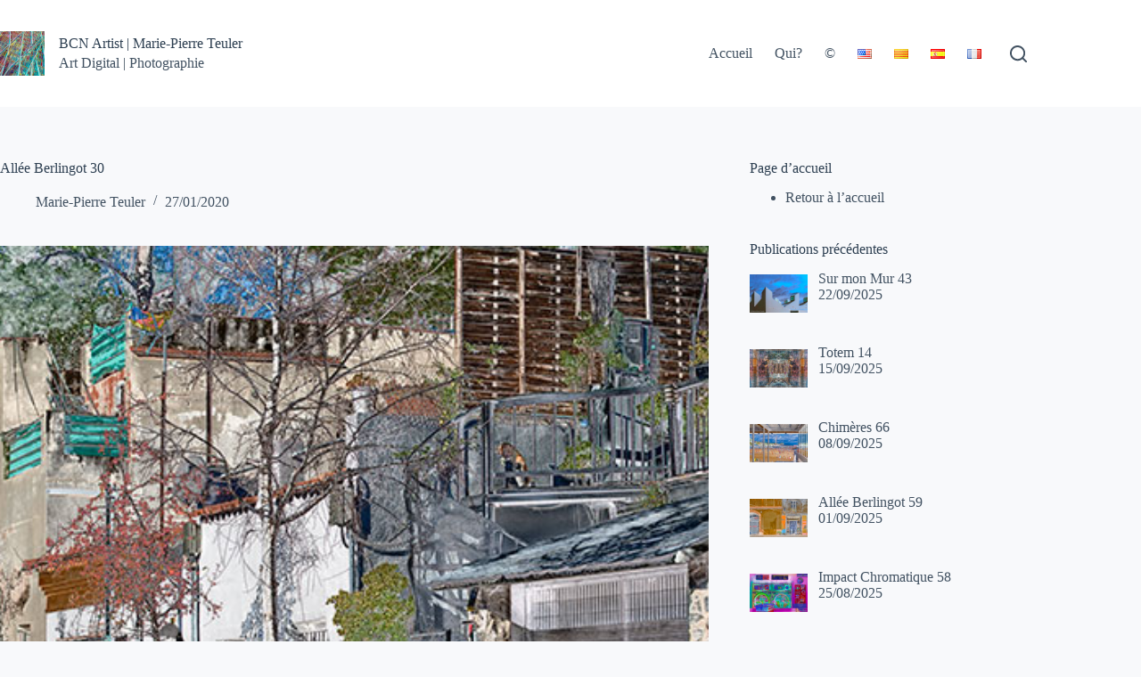

--- FILE ---
content_type: text/html; charset=UTF-8
request_url: https://www.bcnartist.com/fr/allee-berlingot-30/
body_size: 23162
content:
<!doctype html>
<html lang="fr-FR">
<head>
	
	<meta charset="UTF-8">
	<meta name="viewport" content="width=device-width, initial-scale=1, maximum-scale=5, viewport-fit=cover">
	<link rel="profile" href="https://gmpg.org/xfn/11">

	<title>BCN Artist | Marie-Pierre Teuler - Allée Berlingot 30</title>
<style>
#wpadminbar #wp-admin-bar-wccp_free_top_button .ab-icon:before {
	content: "\f160";
	color: #02CA02;
	top: 3px;
}
#wpadminbar #wp-admin-bar-wccp_free_top_button .ab-icon {
	transform: rotate(45deg);
}
</style>

<!-- The SEO Framework : par Sybre Waaijer -->
<meta name="robots" content="max-snippet:-1,max-image-preview:large,max-video-preview:-1" />
<link rel="canonical" href="https://www.bcnartist.com/fr/allee-berlingot-30/" />
<meta name="description" content="Certains touristes ont une vision faussée de Barcelone. Ils pensent qu’il y a trop de monde, trop de bruit et trop de circulation. Ceci n’est vrai que dans une…" />
<meta property="og:type" content="article" />
<meta property="og:locale" content="fr_FR" />
<meta property="og:site_name" content="BCN Artist | Marie-Pierre Teuler" />
<meta property="og:title" content="Allée Berlingot 30" />
<meta property="og:description" content="Certains touristes ont une vision faussée de Barcelone. Ils pensent qu’il y a trop de monde, trop de bruit et trop de circulation. Ceci n’est vrai que dans une zone très limitée du centre ville où…" />
<meta property="og:url" content="https://www.bcnartist.com/fr/allee-berlingot-30/" />
<meta property="og:image" content="https://www.bcnartist.com/wp-content/uploads/2020/01/Candy-City-30-4.jpg" />
<meta property="og:image:width" content="650" />
<meta property="og:image:height" content="434" />
<meta property="article:published_time" content="2020-01-27T08:47:45+00:00" />
<meta property="article:author" content="https://www.facebook.com/mariepierre.teuler" />
<meta name="twitter:card" content="summary_large_image" />
<meta name="twitter:title" content="Allée Berlingot 30" />
<meta name="twitter:description" content="Certains touristes ont une vision faussée de Barcelone. Ils pensent qu’il y a trop de monde, trop de bruit et trop de circulation. Ceci n’est vrai que dans une zone très limitée du centre ville où…" />
<meta name="twitter:image" content="https://www.bcnartist.com/wp-content/uploads/2020/01/Candy-City-30-4.jpg" />
<script type="application/ld+json">{"@context":"https://schema.org","@graph":[{"@type":"WebSite","@id":"https://www.bcnartist.com/fr/#/schema/WebSite","url":"https://www.bcnartist.com/fr/","name":"BCN Artist | Marie-Pierre Teuler","description":"Art Digital | Photographie","inLanguage":"fr-FR","potentialAction":{"@type":"SearchAction","target":{"@type":"EntryPoint","urlTemplate":"https://www.bcnartist.com/fr/search/{search_term_string}/"},"query-input":"required name=search_term_string"},"publisher":{"@type":"Person","@id":"https://www.bcnartist.com/fr/#/schema/Person","name":"BCN Artist | Marie-Pierre Teuler","url":"https://www.bcnartist.com/fr/"}},{"@type":"WebPage","@id":"https://www.bcnartist.com/fr/allee-berlingot-30/","url":"https://www.bcnartist.com/fr/allee-berlingot-30/","name":"BCN Artist | Marie-Pierre Teuler - Allée Berlingot 30","description":"Certains touristes ont une vision faussée de Barcelone. Ils pensent qu’il y a trop de monde, trop de bruit et trop de circulation. Ceci n’est vrai que dans une…","inLanguage":"fr-FR","isPartOf":{"@id":"https://www.bcnartist.com/fr/#/schema/WebSite"},"breadcrumb":{"@type":"BreadcrumbList","@id":"https://www.bcnartist.com/fr/#/schema/BreadcrumbList","itemListElement":[{"@type":"ListItem","position":1,"item":"https://www.bcnartist.com/fr/","name":"BCN Artist | Marie-Pierre Teuler"},{"@type":"ListItem","position":2,"item":"https://www.bcnartist.com/fr/category/allee-berlingot-fr/","name":"Catégorie : Allée Berlingot"},{"@type":"ListItem","position":3,"name":"Allée Berlingot 30"}]},"potentialAction":{"@type":"ReadAction","target":"https://www.bcnartist.com/fr/allee-berlingot-30/"},"datePublished":"2020-01-27T08:47:45+00:00","dateModified":"2021-08-08T11:14:55+00:00","author":{"@type":"Person","@id":"https://www.bcnartist.com/fr/#/schema/Person/2119d0eb168818189c2221796c8e9dd5","name":"Marie-Pierre Teuler","description":"Je m&#039;appelle Marie-Pierre Teuler et j&#039;ai &eacute;tudi&eacute; la photo &agrave; la Escuela Activa de Fotograf&iacute;a de la ville de Mexico. J&#039;ai cr&eacute;&eacute; ce blog pour partager avec vous mes derni&egrave;res cr&eacute;ations. Toutes les &oelig;uvres affich&eacute;es dans ce blog ont &eacute;t&eacute; inspir&eacute;es par..."}}]}</script>
<!-- / The SEO Framework : par Sybre Waaijer | 20.51ms meta | 4.97ms boot -->

<link rel="alternate" type="application/rss+xml" title="BCN Artist | Marie-Pierre Teuler &raquo; Flux" href="https://www.bcnartist.com/fr/feed/" />
<link rel="alternate" type="application/rss+xml" title="BCN Artist | Marie-Pierre Teuler &raquo; Flux des commentaires" href="https://www.bcnartist.com/fr/comments/feed/" />
<link rel="alternate" title="oEmbed (JSON)" type="application/json+oembed" href="https://www.bcnartist.com/wp-json/oembed/1.0/embed?url=https%3A%2F%2Fwww.bcnartist.com%2Ffr%2Fallee-berlingot-30%2F&#038;lang=fr" />
<link rel="alternate" title="oEmbed (XML)" type="text/xml+oembed" href="https://www.bcnartist.com/wp-json/oembed/1.0/embed?url=https%3A%2F%2Fwww.bcnartist.com%2Ffr%2Fallee-berlingot-30%2F&#038;format=xml&#038;lang=fr" />
<style id='wp-img-auto-sizes-contain-inline-css'>
img:is([sizes=auto i],[sizes^="auto," i]){contain-intrinsic-size:3000px 1500px}
/*# sourceURL=wp-img-auto-sizes-contain-inline-css */
</style>
<link rel='stylesheet' id='blocksy-dynamic-global-css' href='https://www.bcnartist.com/wp-content/uploads/blocksy/css/global.css?ver=91589' media='all' />
<link rel='stylesheet' id='wp-block-library-css' href='https://www.bcnartist.com/wp-includes/css/dist/block-library/style.min.css?ver=6.9' media='all' />
<style id='global-styles-inline-css'>
:root{--wp--preset--aspect-ratio--square: 1;--wp--preset--aspect-ratio--4-3: 4/3;--wp--preset--aspect-ratio--3-4: 3/4;--wp--preset--aspect-ratio--3-2: 3/2;--wp--preset--aspect-ratio--2-3: 2/3;--wp--preset--aspect-ratio--16-9: 16/9;--wp--preset--aspect-ratio--9-16: 9/16;--wp--preset--color--black: #000000;--wp--preset--color--cyan-bluish-gray: #abb8c3;--wp--preset--color--white: #ffffff;--wp--preset--color--pale-pink: #f78da7;--wp--preset--color--vivid-red: #cf2e2e;--wp--preset--color--luminous-vivid-orange: #ff6900;--wp--preset--color--luminous-vivid-amber: #fcb900;--wp--preset--color--light-green-cyan: #7bdcb5;--wp--preset--color--vivid-green-cyan: #00d084;--wp--preset--color--pale-cyan-blue: #8ed1fc;--wp--preset--color--vivid-cyan-blue: #0693e3;--wp--preset--color--vivid-purple: #9b51e0;--wp--preset--color--palette-color-1: var(--theme-palette-color-1, #3eaf7c);--wp--preset--color--palette-color-2: var(--theme-palette-color-2, #33a370);--wp--preset--color--palette-color-3: var(--theme-palette-color-3, #415161);--wp--preset--color--palette-color-4: var(--theme-palette-color-4, #2c3e50);--wp--preset--color--palette-color-5: var(--theme-palette-color-5, #E2E7ED);--wp--preset--color--palette-color-6: var(--theme-palette-color-6, #edeff2);--wp--preset--color--palette-color-7: var(--theme-palette-color-7, #f8f9fb);--wp--preset--color--palette-color-8: var(--theme-palette-color-8, #ffffff);--wp--preset--gradient--vivid-cyan-blue-to-vivid-purple: linear-gradient(135deg,rgb(6,147,227) 0%,rgb(155,81,224) 100%);--wp--preset--gradient--light-green-cyan-to-vivid-green-cyan: linear-gradient(135deg,rgb(122,220,180) 0%,rgb(0,208,130) 100%);--wp--preset--gradient--luminous-vivid-amber-to-luminous-vivid-orange: linear-gradient(135deg,rgb(252,185,0) 0%,rgb(255,105,0) 100%);--wp--preset--gradient--luminous-vivid-orange-to-vivid-red: linear-gradient(135deg,rgb(255,105,0) 0%,rgb(207,46,46) 100%);--wp--preset--gradient--very-light-gray-to-cyan-bluish-gray: linear-gradient(135deg,rgb(238,238,238) 0%,rgb(169,184,195) 100%);--wp--preset--gradient--cool-to-warm-spectrum: linear-gradient(135deg,rgb(74,234,220) 0%,rgb(151,120,209) 20%,rgb(207,42,186) 40%,rgb(238,44,130) 60%,rgb(251,105,98) 80%,rgb(254,248,76) 100%);--wp--preset--gradient--blush-light-purple: linear-gradient(135deg,rgb(255,206,236) 0%,rgb(152,150,240) 100%);--wp--preset--gradient--blush-bordeaux: linear-gradient(135deg,rgb(254,205,165) 0%,rgb(254,45,45) 50%,rgb(107,0,62) 100%);--wp--preset--gradient--luminous-dusk: linear-gradient(135deg,rgb(255,203,112) 0%,rgb(199,81,192) 50%,rgb(65,88,208) 100%);--wp--preset--gradient--pale-ocean: linear-gradient(135deg,rgb(255,245,203) 0%,rgb(182,227,212) 50%,rgb(51,167,181) 100%);--wp--preset--gradient--electric-grass: linear-gradient(135deg,rgb(202,248,128) 0%,rgb(113,206,126) 100%);--wp--preset--gradient--midnight: linear-gradient(135deg,rgb(2,3,129) 0%,rgb(40,116,252) 100%);--wp--preset--gradient--juicy-peach: linear-gradient(to right, #ffecd2 0%, #fcb69f 100%);--wp--preset--gradient--young-passion: linear-gradient(to right, #ff8177 0%, #ff867a 0%, #ff8c7f 21%, #f99185 52%, #cf556c 78%, #b12a5b 100%);--wp--preset--gradient--true-sunset: linear-gradient(to right, #fa709a 0%, #fee140 100%);--wp--preset--gradient--morpheus-den: linear-gradient(to top, #30cfd0 0%, #330867 100%);--wp--preset--gradient--plum-plate: linear-gradient(135deg, #667eea 0%, #764ba2 100%);--wp--preset--gradient--aqua-splash: linear-gradient(15deg, #13547a 0%, #80d0c7 100%);--wp--preset--gradient--love-kiss: linear-gradient(to top, #ff0844 0%, #ffb199 100%);--wp--preset--gradient--new-retrowave: linear-gradient(to top, #3b41c5 0%, #a981bb 49%, #ffc8a9 100%);--wp--preset--gradient--plum-bath: linear-gradient(to top, #cc208e 0%, #6713d2 100%);--wp--preset--gradient--high-flight: linear-gradient(to right, #0acffe 0%, #495aff 100%);--wp--preset--gradient--teen-party: linear-gradient(-225deg, #FF057C 0%, #8D0B93 50%, #321575 100%);--wp--preset--gradient--fabled-sunset: linear-gradient(-225deg, #231557 0%, #44107A 29%, #FF1361 67%, #FFF800 100%);--wp--preset--gradient--arielle-smile: radial-gradient(circle 248px at center, #16d9e3 0%, #30c7ec 47%, #46aef7 100%);--wp--preset--gradient--itmeo-branding: linear-gradient(180deg, #2af598 0%, #009efd 100%);--wp--preset--gradient--deep-blue: linear-gradient(to right, #6a11cb 0%, #2575fc 100%);--wp--preset--gradient--strong-bliss: linear-gradient(to right, #f78ca0 0%, #f9748f 19%, #fd868c 60%, #fe9a8b 100%);--wp--preset--gradient--sweet-period: linear-gradient(to top, #3f51b1 0%, #5a55ae 13%, #7b5fac 25%, #8f6aae 38%, #a86aa4 50%, #cc6b8e 62%, #f18271 75%, #f3a469 87%, #f7c978 100%);--wp--preset--gradient--purple-division: linear-gradient(to top, #7028e4 0%, #e5b2ca 100%);--wp--preset--gradient--cold-evening: linear-gradient(to top, #0c3483 0%, #a2b6df 100%, #6b8cce 100%, #a2b6df 100%);--wp--preset--gradient--mountain-rock: linear-gradient(to right, #868f96 0%, #596164 100%);--wp--preset--gradient--desert-hump: linear-gradient(to top, #c79081 0%, #dfa579 100%);--wp--preset--gradient--ethernal-constance: linear-gradient(to top, #09203f 0%, #537895 100%);--wp--preset--gradient--happy-memories: linear-gradient(-60deg, #ff5858 0%, #f09819 100%);--wp--preset--gradient--grown-early: linear-gradient(to top, #0ba360 0%, #3cba92 100%);--wp--preset--gradient--morning-salad: linear-gradient(-225deg, #B7F8DB 0%, #50A7C2 100%);--wp--preset--gradient--night-call: linear-gradient(-225deg, #AC32E4 0%, #7918F2 48%, #4801FF 100%);--wp--preset--gradient--mind-crawl: linear-gradient(-225deg, #473B7B 0%, #3584A7 51%, #30D2BE 100%);--wp--preset--gradient--angel-care: linear-gradient(-225deg, #FFE29F 0%, #FFA99F 48%, #FF719A 100%);--wp--preset--gradient--juicy-cake: linear-gradient(to top, #e14fad 0%, #f9d423 100%);--wp--preset--gradient--rich-metal: linear-gradient(to right, #d7d2cc 0%, #304352 100%);--wp--preset--gradient--mole-hall: linear-gradient(-20deg, #616161 0%, #9bc5c3 100%);--wp--preset--gradient--cloudy-knoxville: linear-gradient(120deg, #fdfbfb 0%, #ebedee 100%);--wp--preset--gradient--soft-grass: linear-gradient(to top, #c1dfc4 0%, #deecdd 100%);--wp--preset--gradient--saint-petersburg: linear-gradient(135deg, #f5f7fa 0%, #c3cfe2 100%);--wp--preset--gradient--everlasting-sky: linear-gradient(135deg, #fdfcfb 0%, #e2d1c3 100%);--wp--preset--gradient--kind-steel: linear-gradient(-20deg, #e9defa 0%, #fbfcdb 100%);--wp--preset--gradient--over-sun: linear-gradient(60deg, #abecd6 0%, #fbed96 100%);--wp--preset--gradient--premium-white: linear-gradient(to top, #d5d4d0 0%, #d5d4d0 1%, #eeeeec 31%, #efeeec 75%, #e9e9e7 100%);--wp--preset--gradient--clean-mirror: linear-gradient(45deg, #93a5cf 0%, #e4efe9 100%);--wp--preset--gradient--wild-apple: linear-gradient(to top, #d299c2 0%, #fef9d7 100%);--wp--preset--gradient--snow-again: linear-gradient(to top, #e6e9f0 0%, #eef1f5 100%);--wp--preset--gradient--confident-cloud: linear-gradient(to top, #dad4ec 0%, #dad4ec 1%, #f3e7e9 100%);--wp--preset--gradient--glass-water: linear-gradient(to top, #dfe9f3 0%, white 100%);--wp--preset--gradient--perfect-white: linear-gradient(-225deg, #E3FDF5 0%, #FFE6FA 100%);--wp--preset--font-size--small: 13px;--wp--preset--font-size--medium: 20px;--wp--preset--font-size--large: clamp(22px, 1.375rem + ((1vw - 3.2px) * 0.625), 30px);--wp--preset--font-size--x-large: clamp(30px, 1.875rem + ((1vw - 3.2px) * 1.563), 50px);--wp--preset--font-size--xx-large: clamp(45px, 2.813rem + ((1vw - 3.2px) * 2.734), 80px);--wp--preset--spacing--20: 0.44rem;--wp--preset--spacing--30: 0.67rem;--wp--preset--spacing--40: 1rem;--wp--preset--spacing--50: 1.5rem;--wp--preset--spacing--60: 2.25rem;--wp--preset--spacing--70: 3.38rem;--wp--preset--spacing--80: 5.06rem;--wp--preset--shadow--natural: 6px 6px 9px rgba(0, 0, 0, 0.2);--wp--preset--shadow--deep: 12px 12px 50px rgba(0, 0, 0, 0.4);--wp--preset--shadow--sharp: 6px 6px 0px rgba(0, 0, 0, 0.2);--wp--preset--shadow--outlined: 6px 6px 0px -3px rgb(255, 255, 255), 6px 6px rgb(0, 0, 0);--wp--preset--shadow--crisp: 6px 6px 0px rgb(0, 0, 0);}:root { --wp--style--global--content-size: var(--theme-block-max-width);--wp--style--global--wide-size: var(--theme-block-wide-max-width); }:where(body) { margin: 0; }.wp-site-blocks > .alignleft { float: left; margin-right: 2em; }.wp-site-blocks > .alignright { float: right; margin-left: 2em; }.wp-site-blocks > .aligncenter { justify-content: center; margin-left: auto; margin-right: auto; }:where(.wp-site-blocks) > * { margin-block-start: var(--theme-content-spacing); margin-block-end: 0; }:where(.wp-site-blocks) > :first-child { margin-block-start: 0; }:where(.wp-site-blocks) > :last-child { margin-block-end: 0; }:root { --wp--style--block-gap: var(--theme-content-spacing); }:root :where(.is-layout-flow) > :first-child{margin-block-start: 0;}:root :where(.is-layout-flow) > :last-child{margin-block-end: 0;}:root :where(.is-layout-flow) > *{margin-block-start: var(--theme-content-spacing);margin-block-end: 0;}:root :where(.is-layout-constrained) > :first-child{margin-block-start: 0;}:root :where(.is-layout-constrained) > :last-child{margin-block-end: 0;}:root :where(.is-layout-constrained) > *{margin-block-start: var(--theme-content-spacing);margin-block-end: 0;}:root :where(.is-layout-flex){gap: var(--theme-content-spacing);}:root :where(.is-layout-grid){gap: var(--theme-content-spacing);}.is-layout-flow > .alignleft{float: left;margin-inline-start: 0;margin-inline-end: 2em;}.is-layout-flow > .alignright{float: right;margin-inline-start: 2em;margin-inline-end: 0;}.is-layout-flow > .aligncenter{margin-left: auto !important;margin-right: auto !important;}.is-layout-constrained > .alignleft{float: left;margin-inline-start: 0;margin-inline-end: 2em;}.is-layout-constrained > .alignright{float: right;margin-inline-start: 2em;margin-inline-end: 0;}.is-layout-constrained > .aligncenter{margin-left: auto !important;margin-right: auto !important;}.is-layout-constrained > :where(:not(.alignleft):not(.alignright):not(.alignfull)){max-width: var(--wp--style--global--content-size);margin-left: auto !important;margin-right: auto !important;}.is-layout-constrained > .alignwide{max-width: var(--wp--style--global--wide-size);}body .is-layout-flex{display: flex;}.is-layout-flex{flex-wrap: wrap;align-items: center;}.is-layout-flex > :is(*, div){margin: 0;}body .is-layout-grid{display: grid;}.is-layout-grid > :is(*, div){margin: 0;}body{padding-top: 0px;padding-right: 0px;padding-bottom: 0px;padding-left: 0px;}:root :where(.wp-element-button, .wp-block-button__link){font-style: inherit;font-weight: inherit;letter-spacing: inherit;text-transform: inherit;}.has-black-color{color: var(--wp--preset--color--black) !important;}.has-cyan-bluish-gray-color{color: var(--wp--preset--color--cyan-bluish-gray) !important;}.has-white-color{color: var(--wp--preset--color--white) !important;}.has-pale-pink-color{color: var(--wp--preset--color--pale-pink) !important;}.has-vivid-red-color{color: var(--wp--preset--color--vivid-red) !important;}.has-luminous-vivid-orange-color{color: var(--wp--preset--color--luminous-vivid-orange) !important;}.has-luminous-vivid-amber-color{color: var(--wp--preset--color--luminous-vivid-amber) !important;}.has-light-green-cyan-color{color: var(--wp--preset--color--light-green-cyan) !important;}.has-vivid-green-cyan-color{color: var(--wp--preset--color--vivid-green-cyan) !important;}.has-pale-cyan-blue-color{color: var(--wp--preset--color--pale-cyan-blue) !important;}.has-vivid-cyan-blue-color{color: var(--wp--preset--color--vivid-cyan-blue) !important;}.has-vivid-purple-color{color: var(--wp--preset--color--vivid-purple) !important;}.has-palette-color-1-color{color: var(--wp--preset--color--palette-color-1) !important;}.has-palette-color-2-color{color: var(--wp--preset--color--palette-color-2) !important;}.has-palette-color-3-color{color: var(--wp--preset--color--palette-color-3) !important;}.has-palette-color-4-color{color: var(--wp--preset--color--palette-color-4) !important;}.has-palette-color-5-color{color: var(--wp--preset--color--palette-color-5) !important;}.has-palette-color-6-color{color: var(--wp--preset--color--palette-color-6) !important;}.has-palette-color-7-color{color: var(--wp--preset--color--palette-color-7) !important;}.has-palette-color-8-color{color: var(--wp--preset--color--palette-color-8) !important;}.has-black-background-color{background-color: var(--wp--preset--color--black) !important;}.has-cyan-bluish-gray-background-color{background-color: var(--wp--preset--color--cyan-bluish-gray) !important;}.has-white-background-color{background-color: var(--wp--preset--color--white) !important;}.has-pale-pink-background-color{background-color: var(--wp--preset--color--pale-pink) !important;}.has-vivid-red-background-color{background-color: var(--wp--preset--color--vivid-red) !important;}.has-luminous-vivid-orange-background-color{background-color: var(--wp--preset--color--luminous-vivid-orange) !important;}.has-luminous-vivid-amber-background-color{background-color: var(--wp--preset--color--luminous-vivid-amber) !important;}.has-light-green-cyan-background-color{background-color: var(--wp--preset--color--light-green-cyan) !important;}.has-vivid-green-cyan-background-color{background-color: var(--wp--preset--color--vivid-green-cyan) !important;}.has-pale-cyan-blue-background-color{background-color: var(--wp--preset--color--pale-cyan-blue) !important;}.has-vivid-cyan-blue-background-color{background-color: var(--wp--preset--color--vivid-cyan-blue) !important;}.has-vivid-purple-background-color{background-color: var(--wp--preset--color--vivid-purple) !important;}.has-palette-color-1-background-color{background-color: var(--wp--preset--color--palette-color-1) !important;}.has-palette-color-2-background-color{background-color: var(--wp--preset--color--palette-color-2) !important;}.has-palette-color-3-background-color{background-color: var(--wp--preset--color--palette-color-3) !important;}.has-palette-color-4-background-color{background-color: var(--wp--preset--color--palette-color-4) !important;}.has-palette-color-5-background-color{background-color: var(--wp--preset--color--palette-color-5) !important;}.has-palette-color-6-background-color{background-color: var(--wp--preset--color--palette-color-6) !important;}.has-palette-color-7-background-color{background-color: var(--wp--preset--color--palette-color-7) !important;}.has-palette-color-8-background-color{background-color: var(--wp--preset--color--palette-color-8) !important;}.has-black-border-color{border-color: var(--wp--preset--color--black) !important;}.has-cyan-bluish-gray-border-color{border-color: var(--wp--preset--color--cyan-bluish-gray) !important;}.has-white-border-color{border-color: var(--wp--preset--color--white) !important;}.has-pale-pink-border-color{border-color: var(--wp--preset--color--pale-pink) !important;}.has-vivid-red-border-color{border-color: var(--wp--preset--color--vivid-red) !important;}.has-luminous-vivid-orange-border-color{border-color: var(--wp--preset--color--luminous-vivid-orange) !important;}.has-luminous-vivid-amber-border-color{border-color: var(--wp--preset--color--luminous-vivid-amber) !important;}.has-light-green-cyan-border-color{border-color: var(--wp--preset--color--light-green-cyan) !important;}.has-vivid-green-cyan-border-color{border-color: var(--wp--preset--color--vivid-green-cyan) !important;}.has-pale-cyan-blue-border-color{border-color: var(--wp--preset--color--pale-cyan-blue) !important;}.has-vivid-cyan-blue-border-color{border-color: var(--wp--preset--color--vivid-cyan-blue) !important;}.has-vivid-purple-border-color{border-color: var(--wp--preset--color--vivid-purple) !important;}.has-palette-color-1-border-color{border-color: var(--wp--preset--color--palette-color-1) !important;}.has-palette-color-2-border-color{border-color: var(--wp--preset--color--palette-color-2) !important;}.has-palette-color-3-border-color{border-color: var(--wp--preset--color--palette-color-3) !important;}.has-palette-color-4-border-color{border-color: var(--wp--preset--color--palette-color-4) !important;}.has-palette-color-5-border-color{border-color: var(--wp--preset--color--palette-color-5) !important;}.has-palette-color-6-border-color{border-color: var(--wp--preset--color--palette-color-6) !important;}.has-palette-color-7-border-color{border-color: var(--wp--preset--color--palette-color-7) !important;}.has-palette-color-8-border-color{border-color: var(--wp--preset--color--palette-color-8) !important;}.has-vivid-cyan-blue-to-vivid-purple-gradient-background{background: var(--wp--preset--gradient--vivid-cyan-blue-to-vivid-purple) !important;}.has-light-green-cyan-to-vivid-green-cyan-gradient-background{background: var(--wp--preset--gradient--light-green-cyan-to-vivid-green-cyan) !important;}.has-luminous-vivid-amber-to-luminous-vivid-orange-gradient-background{background: var(--wp--preset--gradient--luminous-vivid-amber-to-luminous-vivid-orange) !important;}.has-luminous-vivid-orange-to-vivid-red-gradient-background{background: var(--wp--preset--gradient--luminous-vivid-orange-to-vivid-red) !important;}.has-very-light-gray-to-cyan-bluish-gray-gradient-background{background: var(--wp--preset--gradient--very-light-gray-to-cyan-bluish-gray) !important;}.has-cool-to-warm-spectrum-gradient-background{background: var(--wp--preset--gradient--cool-to-warm-spectrum) !important;}.has-blush-light-purple-gradient-background{background: var(--wp--preset--gradient--blush-light-purple) !important;}.has-blush-bordeaux-gradient-background{background: var(--wp--preset--gradient--blush-bordeaux) !important;}.has-luminous-dusk-gradient-background{background: var(--wp--preset--gradient--luminous-dusk) !important;}.has-pale-ocean-gradient-background{background: var(--wp--preset--gradient--pale-ocean) !important;}.has-electric-grass-gradient-background{background: var(--wp--preset--gradient--electric-grass) !important;}.has-midnight-gradient-background{background: var(--wp--preset--gradient--midnight) !important;}.has-juicy-peach-gradient-background{background: var(--wp--preset--gradient--juicy-peach) !important;}.has-young-passion-gradient-background{background: var(--wp--preset--gradient--young-passion) !important;}.has-true-sunset-gradient-background{background: var(--wp--preset--gradient--true-sunset) !important;}.has-morpheus-den-gradient-background{background: var(--wp--preset--gradient--morpheus-den) !important;}.has-plum-plate-gradient-background{background: var(--wp--preset--gradient--plum-plate) !important;}.has-aqua-splash-gradient-background{background: var(--wp--preset--gradient--aqua-splash) !important;}.has-love-kiss-gradient-background{background: var(--wp--preset--gradient--love-kiss) !important;}.has-new-retrowave-gradient-background{background: var(--wp--preset--gradient--new-retrowave) !important;}.has-plum-bath-gradient-background{background: var(--wp--preset--gradient--plum-bath) !important;}.has-high-flight-gradient-background{background: var(--wp--preset--gradient--high-flight) !important;}.has-teen-party-gradient-background{background: var(--wp--preset--gradient--teen-party) !important;}.has-fabled-sunset-gradient-background{background: var(--wp--preset--gradient--fabled-sunset) !important;}.has-arielle-smile-gradient-background{background: var(--wp--preset--gradient--arielle-smile) !important;}.has-itmeo-branding-gradient-background{background: var(--wp--preset--gradient--itmeo-branding) !important;}.has-deep-blue-gradient-background{background: var(--wp--preset--gradient--deep-blue) !important;}.has-strong-bliss-gradient-background{background: var(--wp--preset--gradient--strong-bliss) !important;}.has-sweet-period-gradient-background{background: var(--wp--preset--gradient--sweet-period) !important;}.has-purple-division-gradient-background{background: var(--wp--preset--gradient--purple-division) !important;}.has-cold-evening-gradient-background{background: var(--wp--preset--gradient--cold-evening) !important;}.has-mountain-rock-gradient-background{background: var(--wp--preset--gradient--mountain-rock) !important;}.has-desert-hump-gradient-background{background: var(--wp--preset--gradient--desert-hump) !important;}.has-ethernal-constance-gradient-background{background: var(--wp--preset--gradient--ethernal-constance) !important;}.has-happy-memories-gradient-background{background: var(--wp--preset--gradient--happy-memories) !important;}.has-grown-early-gradient-background{background: var(--wp--preset--gradient--grown-early) !important;}.has-morning-salad-gradient-background{background: var(--wp--preset--gradient--morning-salad) !important;}.has-night-call-gradient-background{background: var(--wp--preset--gradient--night-call) !important;}.has-mind-crawl-gradient-background{background: var(--wp--preset--gradient--mind-crawl) !important;}.has-angel-care-gradient-background{background: var(--wp--preset--gradient--angel-care) !important;}.has-juicy-cake-gradient-background{background: var(--wp--preset--gradient--juicy-cake) !important;}.has-rich-metal-gradient-background{background: var(--wp--preset--gradient--rich-metal) !important;}.has-mole-hall-gradient-background{background: var(--wp--preset--gradient--mole-hall) !important;}.has-cloudy-knoxville-gradient-background{background: var(--wp--preset--gradient--cloudy-knoxville) !important;}.has-soft-grass-gradient-background{background: var(--wp--preset--gradient--soft-grass) !important;}.has-saint-petersburg-gradient-background{background: var(--wp--preset--gradient--saint-petersburg) !important;}.has-everlasting-sky-gradient-background{background: var(--wp--preset--gradient--everlasting-sky) !important;}.has-kind-steel-gradient-background{background: var(--wp--preset--gradient--kind-steel) !important;}.has-over-sun-gradient-background{background: var(--wp--preset--gradient--over-sun) !important;}.has-premium-white-gradient-background{background: var(--wp--preset--gradient--premium-white) !important;}.has-clean-mirror-gradient-background{background: var(--wp--preset--gradient--clean-mirror) !important;}.has-wild-apple-gradient-background{background: var(--wp--preset--gradient--wild-apple) !important;}.has-snow-again-gradient-background{background: var(--wp--preset--gradient--snow-again) !important;}.has-confident-cloud-gradient-background{background: var(--wp--preset--gradient--confident-cloud) !important;}.has-glass-water-gradient-background{background: var(--wp--preset--gradient--glass-water) !important;}.has-perfect-white-gradient-background{background: var(--wp--preset--gradient--perfect-white) !important;}.has-small-font-size{font-size: var(--wp--preset--font-size--small) !important;}.has-medium-font-size{font-size: var(--wp--preset--font-size--medium) !important;}.has-large-font-size{font-size: var(--wp--preset--font-size--large) !important;}.has-x-large-font-size{font-size: var(--wp--preset--font-size--x-large) !important;}.has-xx-large-font-size{font-size: var(--wp--preset--font-size--xx-large) !important;}
:root :where(.wp-block-pullquote){font-size: clamp(0.984em, 0.984rem + ((1vw - 0.2em) * 0.645), 1.5em);line-height: 1.6;}
/*# sourceURL=global-styles-inline-css */
</style>
<link rel='stylesheet' id='ct-main-styles-css' href='https://www.bcnartist.com/wp-content/themes/blocksy/static/bundle/main.min.css?ver=2.1.23' media='all' />
<link rel='stylesheet' id='ct-page-title-styles-css' href='https://www.bcnartist.com/wp-content/themes/blocksy/static/bundle/page-title.min.css?ver=2.1.23' media='all' />
<link rel='stylesheet' id='ct-sidebar-styles-css' href='https://www.bcnartist.com/wp-content/themes/blocksy/static/bundle/sidebar.min.css?ver=2.1.23' media='all' />
<link rel='stylesheet' id='ct-posts-nav-styles-css' href='https://www.bcnartist.com/wp-content/themes/blocksy/static/bundle/posts-nav.min.css?ver=2.1.23' media='all' />
<link rel='stylesheet' id='ct-elementor-styles-css' href='https://www.bcnartist.com/wp-content/themes/blocksy/static/bundle/elementor-frontend.min.css?ver=2.1.23' media='all' />
<link rel='stylesheet' id='ct-share-box-styles-css' href='https://www.bcnartist.com/wp-content/themes/blocksy/static/bundle/share-box.min.css?ver=2.1.23' media='all' />
<link rel='stylesheet' id='recent-posts-widget-with-thumbnails-public-style-css' href='https://www.bcnartist.com/wp-content/plugins/recent-posts-widget-with-thumbnails/public.css?ver=7.1.1' media='all' />
<script src="https://www.bcnartist.com/wp-includes/js/jquery/jquery.min.js?ver=3.7.1" id="jquery-core-js"></script>
<script src="https://www.bcnartist.com/wp-includes/js/jquery/jquery-migrate.min.js?ver=3.4.1" id="jquery-migrate-js"></script>
<link rel="https://api.w.org/" href="https://www.bcnartist.com/wp-json/" /><link rel="alternate" title="JSON" type="application/json" href="https://www.bcnartist.com/wp-json/wp/v2/posts/5419" /><link rel="EditURI" type="application/rsd+xml" title="RSD" href="https://www.bcnartist.com/xmlrpc.php?rsd" />
<script id="wpcp_disable_selection" type="text/javascript">
var image_save_msg='You are not allowed to save images!';
	var no_menu_msg='Context Menu disabled!';
	var smessage = "Content is protected. contingut protegit. Contenido protegido. Contenu protégé.";

function disableEnterKey(e)
{
	var elemtype = e.target.tagName;
	
	elemtype = elemtype.toUpperCase();
	
	if (elemtype == "TEXT" || elemtype == "TEXTAREA" || elemtype == "INPUT" || elemtype == "PASSWORD" || elemtype == "SELECT" || elemtype == "OPTION" || elemtype == "EMBED")
	{
		elemtype = 'TEXT';
	}
	
	if (e.ctrlKey){
     var key;
     if(window.event)
          key = window.event.keyCode;     //IE
     else
          key = e.which;     //firefox (97)
    //if (key != 17) alert(key);
     if (elemtype!= 'TEXT' && (key == 97 || key == 65 || key == 67 || key == 99 || key == 88 || key == 120 || key == 26 || key == 85  || key == 86 || key == 83 || key == 43 || key == 73))
     {
		if(wccp_free_iscontenteditable(e)) return true;
		show_wpcp_message('You are not allowed to copy content or view source');
		return false;
     }else
     	return true;
     }
}


/*For contenteditable tags*/
function wccp_free_iscontenteditable(e)
{
	var e = e || window.event; // also there is no e.target property in IE. instead IE uses window.event.srcElement
  	
	var target = e.target || e.srcElement;

	var elemtype = e.target.nodeName;
	
	elemtype = elemtype.toUpperCase();
	
	var iscontenteditable = "false";
		
	if(typeof target.getAttribute!="undefined" ) iscontenteditable = target.getAttribute("contenteditable"); // Return true or false as string
	
	var iscontenteditable2 = false;
	
	if(typeof target.isContentEditable!="undefined" ) iscontenteditable2 = target.isContentEditable; // Return true or false as boolean

	if(target.parentElement.isContentEditable) iscontenteditable2 = true;
	
	if (iscontenteditable == "true" || iscontenteditable2 == true)
	{
		if(typeof target.style!="undefined" ) target.style.cursor = "text";
		
		return true;
	}
}

////////////////////////////////////
function disable_copy(e)
{	
	var e = e || window.event; // also there is no e.target property in IE. instead IE uses window.event.srcElement
	
	var elemtype = e.target.tagName;
	
	elemtype = elemtype.toUpperCase();
	
	if (elemtype == "TEXT" || elemtype == "TEXTAREA" || elemtype == "INPUT" || elemtype == "PASSWORD" || elemtype == "SELECT" || elemtype == "OPTION" || elemtype == "EMBED")
	{
		elemtype = 'TEXT';
	}
	
	if(wccp_free_iscontenteditable(e)) return true;
	
	var isSafari = /Safari/.test(navigator.userAgent) && /Apple Computer/.test(navigator.vendor);
	
	var checker_IMG = '';
	if (elemtype == "IMG" && checker_IMG == 'checked' && e.detail >= 2) {show_wpcp_message(alertMsg_IMG);return false;}
	if (elemtype != "TEXT")
	{
		if (smessage !== "" && e.detail == 2)
			show_wpcp_message(smessage);
		
		if (isSafari)
			return true;
		else
			return false;
	}	
}

//////////////////////////////////////////
function disable_copy_ie()
{
	var e = e || window.event;
	var elemtype = window.event.srcElement.nodeName;
	elemtype = elemtype.toUpperCase();
	if(wccp_free_iscontenteditable(e)) return true;
	if (elemtype == "IMG") {show_wpcp_message(alertMsg_IMG);return false;}
	if (elemtype != "TEXT" && elemtype != "TEXTAREA" && elemtype != "INPUT" && elemtype != "PASSWORD" && elemtype != "SELECT" && elemtype != "OPTION" && elemtype != "EMBED")
	{
		return false;
	}
}	
function reEnable()
{
	return true;
}
document.onkeydown = disableEnterKey;
document.onselectstart = disable_copy_ie;
if(navigator.userAgent.indexOf('MSIE')==-1)
{
	document.onmousedown = disable_copy;
	document.onclick = reEnable;
}
function disableSelection(target)
{
    //For IE This code will work
    if (typeof target.onselectstart!="undefined")
    target.onselectstart = disable_copy_ie;
    
    //For Firefox This code will work
    else if (typeof target.style.MozUserSelect!="undefined")
    {target.style.MozUserSelect="none";}
    
    //All other  (ie: Opera) This code will work
    else
    target.onmousedown=function(){return false}
    target.style.cursor = "default";
}
//Calling the JS function directly just after body load
window.onload = function(){disableSelection(document.body);};

//////////////////special for safari Start////////////////
var onlongtouch;
var timer;
var touchduration = 1000; //length of time we want the user to touch before we do something

var elemtype = "";
function touchstart(e) {
	var e = e || window.event;
  // also there is no e.target property in IE.
  // instead IE uses window.event.srcElement
  	var target = e.target || e.srcElement;
	
	elemtype = window.event.srcElement.nodeName;
	
	elemtype = elemtype.toUpperCase();
	
	if(!wccp_pro_is_passive()) e.preventDefault();
	if (!timer) {
		timer = setTimeout(onlongtouch, touchduration);
	}
}

function touchend() {
    //stops short touches from firing the event
    if (timer) {
        clearTimeout(timer);
        timer = null;
    }
	onlongtouch();
}

onlongtouch = function(e) { //this will clear the current selection if anything selected
	
	if (elemtype != "TEXT" && elemtype != "TEXTAREA" && elemtype != "INPUT" && elemtype != "PASSWORD" && elemtype != "SELECT" && elemtype != "EMBED" && elemtype != "OPTION")	
	{
		if (window.getSelection) {
			if (window.getSelection().empty) {  // Chrome
			window.getSelection().empty();
			} else if (window.getSelection().removeAllRanges) {  // Firefox
			window.getSelection().removeAllRanges();
			}
		} else if (document.selection) {  // IE?
			document.selection.empty();
		}
		return false;
	}
};

document.addEventListener("DOMContentLoaded", function(event) { 
    window.addEventListener("touchstart", touchstart, false);
    window.addEventListener("touchend", touchend, false);
});

function wccp_pro_is_passive() {

  var cold = false,
  hike = function() {};

  try {
	  const object1 = {};
  var aid = Object.defineProperty(object1, 'passive', {
  get() {cold = true}
  });
  window.addEventListener('test', hike, aid);
  window.removeEventListener('test', hike, aid);
  } catch (e) {}

  return cold;
}
/*special for safari End*/
</script>
<script id="wpcp_disable_Right_Click" type="text/javascript">
document.ondragstart = function() { return false;}
	function nocontext(e) {
	   return false;
	}
	document.oncontextmenu = nocontext;
</script>
<style>
.unselectable
{
-moz-user-select:none;
-webkit-user-select:none;
cursor: default;
}
html
{
-webkit-touch-callout: none;
-webkit-user-select: none;
-khtml-user-select: none;
-moz-user-select: none;
-ms-user-select: none;
user-select: none;
-webkit-tap-highlight-color: rgba(0,0,0,0);
}
</style>
<script id="wpcp_css_disable_selection" type="text/javascript">
var e = document.getElementsByTagName('body')[0];
if(e)
{
	e.setAttribute('unselectable',"on");
}
</script>
<noscript><link rel='stylesheet' href='https://www.bcnartist.com/wp-content/themes/blocksy/static/bundle/no-scripts.min.css' type='text/css'></noscript>
<meta name="generator" content="Elementor 3.34.3; features: additional_custom_breakpoints; settings: css_print_method-external, google_font-enabled, font_display-auto">
			<style>
				.e-con.e-parent:nth-of-type(n+4):not(.e-lazyloaded):not(.e-no-lazyload),
				.e-con.e-parent:nth-of-type(n+4):not(.e-lazyloaded):not(.e-no-lazyload) * {
					background-image: none !important;
				}
				@media screen and (max-height: 1024px) {
					.e-con.e-parent:nth-of-type(n+3):not(.e-lazyloaded):not(.e-no-lazyload),
					.e-con.e-parent:nth-of-type(n+3):not(.e-lazyloaded):not(.e-no-lazyload) * {
						background-image: none !important;
					}
				}
				@media screen and (max-height: 640px) {
					.e-con.e-parent:nth-of-type(n+2):not(.e-lazyloaded):not(.e-no-lazyload),
					.e-con.e-parent:nth-of-type(n+2):not(.e-lazyloaded):not(.e-no-lazyload) * {
						background-image: none !important;
					}
				}
			</style>
			<link rel="icon" href="https://www.bcnartist.com/wp-content/uploads/2025/05/cropped-My_Site-Icon-32x32.jpg" sizes="32x32" />
<link rel="icon" href="https://www.bcnartist.com/wp-content/uploads/2025/05/cropped-My_Site-Icon-192x192.jpg" sizes="192x192" />
<link rel="apple-touch-icon" href="https://www.bcnartist.com/wp-content/uploads/2025/05/cropped-My_Site-Icon-180x180.jpg" />
<meta name="msapplication-TileImage" content="https://www.bcnartist.com/wp-content/uploads/2025/05/cropped-My_Site-Icon-270x270.jpg" />
	</head>


<body class="wp-singular post-template-default single single-post postid-5419 single-format-standard wp-custom-logo wp-embed-responsive wp-theme-blocksy unselectable elementor-default elementor-kit-10528 ct-elementor-default-template" data-link="type-2" data-prefix="single_blog_post" data-header="type-1" data-footer="type-1" itemscope="itemscope" itemtype="https://schema.org/Blog">

<a class="skip-link screen-reader-text" href="#main">Passer au contenu</a><div class="ct-drawer-canvas" data-location="start">
		<div id="search-modal" class="ct-panel" data-behaviour="modal" role="dialog" aria-label="Modale de recherche" inert>
			<div class="ct-panel-actions">
				<button class="ct-toggle-close" data-type="type-1" aria-label="Fermer la modale de recherche">
					<svg class="ct-icon" width="12" height="12" viewBox="0 0 15 15"><path d="M1 15a1 1 0 01-.71-.29 1 1 0 010-1.41l5.8-5.8-5.8-5.8A1 1 0 011.7.29l5.8 5.8 5.8-5.8a1 1 0 011.41 1.41l-5.8 5.8 5.8 5.8a1 1 0 01-1.41 1.41l-5.8-5.8-5.8 5.8A1 1 0 011 15z"/></svg>				</button>
			</div>

			<div class="ct-panel-content">
				

<form role="search" method="get" class="ct-search-form"  action="https://www.bcnartist.com/fr/" aria-haspopup="listbox" data-live-results="thumbs">

	<input 
		type="search" class="modal-field"		placeholder="Rechercher"
		value=""
		name="s"
		autocomplete="off"
		title="Rechercher…"
		aria-label="Rechercher…"
			>

	<div class="ct-search-form-controls">
		
		<button type="submit" class="wp-element-button" data-button="icon" aria-label="Bouton de recherche">
			<svg class="ct-icon ct-search-button-content" aria-hidden="true" width="15" height="15" viewBox="0 0 15 15"><path d="M14.8,13.7L12,11c0.9-1.2,1.5-2.6,1.5-4.2c0-3.7-3-6.8-6.8-6.8S0,3,0,6.8s3,6.8,6.8,6.8c1.6,0,3.1-0.6,4.2-1.5l2.8,2.8c0.1,0.1,0.3,0.2,0.5,0.2s0.4-0.1,0.5-0.2C15.1,14.5,15.1,14,14.8,13.7z M1.5,6.8c0-2.9,2.4-5.2,5.2-5.2S12,3.9,12,6.8S9.6,12,6.8,12S1.5,9.6,1.5,6.8z"/></svg>
			<span class="ct-ajax-loader">
				<svg viewBox="0 0 24 24">
					<circle cx="12" cy="12" r="10" opacity="0.2" fill="none" stroke="currentColor" stroke-miterlimit="10" stroke-width="2"/>

					<path d="m12,2c5.52,0,10,4.48,10,10" fill="none" stroke="currentColor" stroke-linecap="round" stroke-miterlimit="10" stroke-width="2">
						<animateTransform
							attributeName="transform"
							attributeType="XML"
							type="rotate"
							dur="0.6s"
							from="0 12 12"
							to="360 12 12"
							repeatCount="indefinite"
						/>
					</path>
				</svg>
			</span>
		</button>

		
					<input type="hidden" name="ct_post_type" value="post:page">
		
		

		<input type="hidden" value="dc38cc7211" class="ct-live-results-nonce">	</div>

			<div class="screen-reader-text" aria-live="polite" role="status">
			Aucun résultat		</div>
	
</form>


			</div>
		</div>

		<div id="offcanvas" class="ct-panel ct-header" data-behaviour="right-side" role="dialog" aria-label="Modale hors champ" inert=""><div class="ct-panel-inner">
		<div class="ct-panel-actions">
			
			<button class="ct-toggle-close" data-type="type-1" aria-label="Fermer le tiroir">
				<svg class="ct-icon" width="12" height="12" viewBox="0 0 15 15"><path d="M1 15a1 1 0 01-.71-.29 1 1 0 010-1.41l5.8-5.8-5.8-5.8A1 1 0 011.7.29l5.8 5.8 5.8-5.8a1 1 0 011.41 1.41l-5.8 5.8 5.8 5.8a1 1 0 01-1.41 1.41l-5.8-5.8-5.8 5.8A1 1 0 011 15z"/></svg>
			</button>
		</div>
		<div class="ct-panel-content" data-device="desktop"><div class="ct-panel-content-inner"></div></div><div class="ct-panel-content" data-device="mobile"><div class="ct-panel-content-inner">
<nav
	class="mobile-menu menu-container"
	data-id="mobile-menu" data-interaction="click" data-toggle-type="type-1" data-submenu-dots="yes"	aria-label="Menu français">

	<ul id="menu-menu-francais-1" class=""><li class="menu-item menu-item-type-custom menu-item-object-custom menu-item-5892"><a href="https://bcnartist.com/" class="ct-menu-link">Accueil</a></li>
<li class="menu-item menu-item-type-post_type menu-item-object-page menu-item-8082"><a href="https://www.bcnartist.com/fr/qui-que-quoi-ou/" class="ct-menu-link">Qui?</a></li>
<li class="menu-item menu-item-type-post_type menu-item-object-page menu-item-9299"><a href="https://www.bcnartist.com/fr/droits-d-auteur/" class="ct-menu-link">©</a></li>
<li class="lang-item lang-item-2 lang-item-en no-translation lang-item-first menu-item menu-item-type-custom menu-item-object-custom menu-item-5891-en"><a href="https://www.bcnartist.com/" class="ct-menu-link" hreflang="en-US" lang="en-US"><img src="[data-uri]" alt="English" width="16" height="11" style="width: 16px; height: 11px;" /></a></li>
<li class="lang-item lang-item-13 lang-item-ca no-translation menu-item menu-item-type-custom menu-item-object-custom menu-item-5891-ca"><a href="https://www.bcnartist.com/ca/" class="ct-menu-link" hreflang="ca" lang="ca"><img src="[data-uri]" alt="Català" width="16" height="11" style="width: 16px; height: 11px;" /></a></li>
<li class="lang-item lang-item-9 lang-item-es no-translation menu-item menu-item-type-custom menu-item-object-custom menu-item-5891-es"><a href="https://www.bcnartist.com/es/" class="ct-menu-link" hreflang="es-ES" lang="es-ES"><img src="[data-uri]" alt="Español" width="16" height="11" style="width: 16px; height: 11px;" /></a></li>
<li class="lang-item lang-item-5 lang-item-fr current-lang menu-item menu-item-type-custom menu-item-object-custom menu-item-home menu-item-5891-fr"><a href="https://www.bcnartist.com/fr/" class="ct-menu-link" hreflang="fr-FR" lang="fr-FR"><img loading="lazy" src="[data-uri]" alt="Français" width="16" height="11" style="width: 16px; height: 11px;" /></a></li>
</ul></nav>

</div></div></div></div></div>
<div id="main-container">
	<header id="header" class="ct-header" data-id="type-1" itemscope="" itemtype="https://schema.org/WPHeader"><div data-device="desktop"><div data-row="middle" data-column-set="2"><div class="ct-container"><div data-column="start" data-placements="1"><div data-items="primary">
<div	class="site-branding"
	data-id="logo"	data-logo="left"	itemscope="itemscope" itemtype="https://schema.org/Organization">

			<a href="https://www.bcnartist.com/fr/" class="site-logo-container" rel="home" itemprop="url" ><img loading="lazy" width="512" height="512" src="https://www.bcnartist.com/wp-content/uploads/2025/05/My_Site-Icon.jpg" class="default-logo" alt="BCN Artist | Marie-Pierre Teuler" decoding="async" srcset="https://www.bcnartist.com/wp-content/uploads/2025/05/My_Site-Icon.jpg 512w, https://www.bcnartist.com/wp-content/uploads/2025/05/My_Site-Icon-300x300.jpg 300w, https://www.bcnartist.com/wp-content/uploads/2025/05/My_Site-Icon-150x150.jpg 150w" sizes="(max-width: 512px) 100vw, 512px" /></a>	
			<div class="site-title-container">
			<span class="site-title " itemprop="name"><a href="https://www.bcnartist.com/fr/" rel="home" itemprop="url">BCN Artist | Marie-Pierre Teuler</a></span>			<p class="site-description " itemprop="description">Art Digital | Photographie</p>		</div>
	  </div>

</div></div><div data-column="end" data-placements="1"><div data-items="primary">
<nav
	id="header-menu-1"
	class="header-menu-1 menu-container"
	data-id="menu" data-interaction="hover"	data-menu="type-1"
	data-dropdown="type-1:simple"		data-responsive="no"	itemscope="" itemtype="https://schema.org/SiteNavigationElement"	aria-label="Menu français">

	<ul id="menu-menu-francais" class="menu"><li id="menu-item-5892" class="menu-item menu-item-type-custom menu-item-object-custom menu-item-5892"><a href="https://bcnartist.com/" class="ct-menu-link">Accueil</a></li>
<li id="menu-item-8082" class="menu-item menu-item-type-post_type menu-item-object-page menu-item-8082"><a href="https://www.bcnartist.com/fr/qui-que-quoi-ou/" class="ct-menu-link">Qui?</a></li>
<li id="menu-item-9299" class="menu-item menu-item-type-post_type menu-item-object-page menu-item-9299"><a href="https://www.bcnartist.com/fr/droits-d-auteur/" class="ct-menu-link">©</a></li>
<li id="menu-item-5891-en" class="lang-item lang-item-2 lang-item-en no-translation lang-item-first menu-item menu-item-type-custom menu-item-object-custom menu-item-5891-en"><a href="https://www.bcnartist.com/" class="ct-menu-link" hreflang="en-US" lang="en-US"><img src="[data-uri]" alt="English" width="16" height="11" style="width: 16px; height: 11px;" /></a></li>
<li id="menu-item-5891-ca" class="lang-item lang-item-13 lang-item-ca no-translation menu-item menu-item-type-custom menu-item-object-custom menu-item-5891-ca"><a href="https://www.bcnartist.com/ca/" class="ct-menu-link" hreflang="ca" lang="ca"><img src="[data-uri]" alt="Català" width="16" height="11" style="width: 16px; height: 11px;" /></a></li>
<li id="menu-item-5891-es" class="lang-item lang-item-9 lang-item-es no-translation menu-item menu-item-type-custom menu-item-object-custom menu-item-5891-es"><a href="https://www.bcnartist.com/es/" class="ct-menu-link" hreflang="es-ES" lang="es-ES"><img src="[data-uri]" alt="Español" width="16" height="11" style="width: 16px; height: 11px;" /></a></li>
<li id="menu-item-5891-fr" class="lang-item lang-item-5 lang-item-fr current-lang menu-item menu-item-type-custom menu-item-object-custom menu-item-home menu-item-5891-fr"><a href="https://www.bcnartist.com/fr/" class="ct-menu-link" hreflang="fr-FR" lang="fr-FR"><img loading="lazy" src="[data-uri]" alt="Français" width="16" height="11" style="width: 16px; height: 11px;" /></a></li>
</ul></nav>


<button
	class="ct-header-search ct-toggle "
	data-toggle-panel="#search-modal"
	aria-controls="search-modal"
	aria-label="Rechercher"
	data-label="left"
	data-id="search">

	<span class="ct-label ct-hidden-sm ct-hidden-md ct-hidden-lg" aria-hidden="true">Rechercher</span>

	<svg class="ct-icon" aria-hidden="true" width="15" height="15" viewBox="0 0 15 15"><path d="M14.8,13.7L12,11c0.9-1.2,1.5-2.6,1.5-4.2c0-3.7-3-6.8-6.8-6.8S0,3,0,6.8s3,6.8,6.8,6.8c1.6,0,3.1-0.6,4.2-1.5l2.8,2.8c0.1,0.1,0.3,0.2,0.5,0.2s0.4-0.1,0.5-0.2C15.1,14.5,15.1,14,14.8,13.7z M1.5,6.8c0-2.9,2.4-5.2,5.2-5.2S12,3.9,12,6.8S9.6,12,6.8,12S1.5,9.6,1.5,6.8z"/></svg></button>
</div></div></div></div></div><div data-device="mobile"><div data-row="middle" data-column-set="2"><div class="ct-container"><div data-column="start" data-placements="1"><div data-items="primary">
<div	class="site-branding"
	data-id="logo"	data-logo="left"	>

			<a href="https://www.bcnartist.com/fr/" class="site-logo-container" rel="home" itemprop="url" ><img loading="lazy" width="512" height="512" src="https://www.bcnartist.com/wp-content/uploads/2025/05/My_Site-Icon.jpg" class="default-logo" alt="BCN Artist | Marie-Pierre Teuler" decoding="async" srcset="https://www.bcnartist.com/wp-content/uploads/2025/05/My_Site-Icon.jpg 512w, https://www.bcnartist.com/wp-content/uploads/2025/05/My_Site-Icon-300x300.jpg 300w, https://www.bcnartist.com/wp-content/uploads/2025/05/My_Site-Icon-150x150.jpg 150w" sizes="(max-width: 512px) 100vw, 512px" /></a>	
			<div class="site-title-container">
			<span class="site-title "><a href="https://www.bcnartist.com/fr/" rel="home" >BCN Artist | Marie-Pierre Teuler</a></span>			<p class="site-description ">Art Digital | Photographie</p>		</div>
	  </div>

</div></div><div data-column="end" data-placements="1"><div data-items="primary">
<button
	class="ct-header-trigger ct-toggle "
	data-toggle-panel="#offcanvas"
	aria-controls="offcanvas"
	data-design="simple"
	data-label="right"
	aria-label="Menu"
	data-id="trigger">

	<span class="ct-label ct-hidden-sm ct-hidden-md ct-hidden-lg" aria-hidden="true">Menu</span>

	<svg class="ct-icon" width="18" height="14" viewBox="0 0 18 14" data-type="type-1" aria-hidden="true">
		<rect y="0.00" width="18" height="1.7" rx="1"/>
		<rect y="6.15" width="18" height="1.7" rx="1"/>
		<rect y="12.3" width="18" height="1.7" rx="1"/>
	</svg></button>

<button
	class="ct-header-search ct-toggle "
	data-toggle-panel="#search-modal"
	aria-controls="search-modal"
	aria-label="Rechercher"
	data-label="bottom"
	data-id="search">

	<span class="ct-label ct-hidden-sm ct-hidden-md ct-hidden-lg" aria-hidden="true">Rechercher</span>

	<svg class="ct-icon" aria-hidden="true" width="15" height="15" viewBox="0 0 15 15"><path d="M14.8,13.7L12,11c0.9-1.2,1.5-2.6,1.5-4.2c0-3.7-3-6.8-6.8-6.8S0,3,0,6.8s3,6.8,6.8,6.8c1.6,0,3.1-0.6,4.2-1.5l2.8,2.8c0.1,0.1,0.3,0.2,0.5,0.2s0.4-0.1,0.5-0.2C15.1,14.5,15.1,14,14.8,13.7z M1.5,6.8c0-2.9,2.4-5.2,5.2-5.2S12,3.9,12,6.8S9.6,12,6.8,12S1.5,9.6,1.5,6.8z"/></svg></button>
</div></div></div></div></div></header>
	<main id="main" class="site-main hfeed" itemscope="itemscope" itemtype="https://schema.org/CreativeWork">

		
	<div
		class="ct-container"
		data-sidebar="right"				data-vertical-spacing="top">

		
		
	<article
		id="post-5419"
		class="post-5419 post type-post status-publish format-standard has-post-thumbnail hentry category-allee-berlingot-fr tag-allee-berlingot tag-artiste-barcelonaise-fr tag-artiste-de-barcelone-fr tag-barcelone-fr tag-can-baro-fr tag-marie-pierre-teuler-fr tag-photopeinture-fr">

		
<div class="hero-section is-width-constrained" data-type="type-1">
			<header class="entry-header">
			<h1 class="page-title" itemprop="headline">Allée Berlingot 30</h1><ul class="entry-meta" data-type="simple:slash" ><li class="meta-author" itemprop="author" itemscope="" itemtype="https://schema.org/Person"><a class="ct-meta-element-author" href="https://www.bcnartist.com/fr/author/marie-pierre/" title="Articles par Marie-Pierre Teuler" rel="author" itemprop="url"><span itemprop="name">Marie-Pierre Teuler</span></a></li><li class="meta-date" itemprop="datePublished"><time class="ct-meta-element-date" datetime="2020-01-27T06:47:45+01:00">27/01/2020</time></li></ul>		</header>
	</div><figure class="ct-featured-image "><div class="ct-media-container"><img loading="lazy" width="650" height="434" src="https://www.bcnartist.com/wp-content/uploads/2020/01/Candy-City-30-4.jpg" class="attachment-2048x2048 size-2048x2048 wp-post-image" alt="" loading="lazy" decoding="async" srcset="https://www.bcnartist.com/wp-content/uploads/2020/01/Candy-City-30-4.jpg 650w, https://www.bcnartist.com/wp-content/uploads/2020/01/Candy-City-30-4-300x200.jpg 300w" sizes="auto, (max-width: 650px) 100vw, 650px" itemprop="image" style="aspect-ratio: 325/217;" /></div></figure>
		
		
		<div class="entry-content is-layout-flow">
			
<p>Certains touristes ont une vision faussée de Barcelone. Ils pensent qu’il y a trop de monde, trop de bruit et trop de circulation. Ceci n’est vrai que dans une zone très limitée du centre ville où justement s’agglutinent les touristes. En réalité la plupart des 73 quartiers de la capitale de la Catalogne sont tranquilles et l’on peut profiter de leurs rues calmes à tout moment de la journée, comme ici à Can Baró.</p>
		</div>

		
		
					
		<div class="ct-share-box is-width-constrained" data-location="bottom" data-type="type-1" >
			
			<div data-icons-type="simple">
							
				<a href="https://www.facebook.com/sharer/sharer.php?u=https%3A%2F%2Fwww.bcnartist.com%2Ffr%2Fallee-berlingot-30%2F" data-network="facebook" aria-label="Facebook" rel="noopener noreferrer nofollow">
					<span class="ct-icon-container">
					<svg
					width="20px"
					height="20px"
					viewBox="0 0 20 20"
					aria-hidden="true">
						<path d="M20,10.1c0-5.5-4.5-10-10-10S0,4.5,0,10.1c0,5,3.7,9.1,8.4,9.9v-7H5.9v-2.9h2.5V7.9C8.4,5.4,9.9,4,12.2,4c1.1,0,2.2,0.2,2.2,0.2v2.5h-1.3c-1.2,0-1.6,0.8-1.6,1.6v1.9h2.8L13.9,13h-2.3v7C16.3,19.2,20,15.1,20,10.1z"/>
					</svg>
				</span>				</a>
							
				<a href="https://twitter.com/intent/tweet?url=https%3A%2F%2Fwww.bcnartist.com%2Ffr%2Fallee-berlingot-30%2F&amp;text=All%C3%A9e%20Berlingot%2030" data-network="twitter" aria-label="X (Twitter)" rel="noopener noreferrer nofollow">
					<span class="ct-icon-container">
					<svg
					width="20px"
					height="20px"
					viewBox="0 0 20 20"
					aria-hidden="true">
						<path d="M2.9 0C1.3 0 0 1.3 0 2.9v14.3C0 18.7 1.3 20 2.9 20h14.3c1.6 0 2.9-1.3 2.9-2.9V2.9C20 1.3 18.7 0 17.1 0H2.9zm13.2 3.8L11.5 9l5.5 7.2h-4.3l-3.3-4.4-3.8 4.4H3.4l5-5.7-5.3-6.7h4.4l3 4 3.5-4h2.1zM14.4 15 6.8 5H5.6l7.7 10h1.1z"/>
					</svg>
				</span>				</a>
							
				<a href="#" data-network="pinterest" aria-label="Pinterest" rel="noopener noreferrer nofollow">
					<span class="ct-icon-container">
					<svg
					width="20px"
					height="20px"
					viewBox="0 0 20 20"
					aria-hidden="true">
						<path d="M10,0C4.5,0,0,4.5,0,10c0,4.1,2.5,7.6,6,9.2c0-0.7,0-1.5,0.2-2.3c0.2-0.8,1.3-5.4,1.3-5.4s-0.3-0.6-0.3-1.6c0-1.5,0.9-2.6,1.9-2.6c0.9,0,1.3,0.7,1.3,1.5c0,0.9-0.6,2.3-0.9,3.5c-0.3,1.1,0.5,1.9,1.6,1.9c1.9,0,3.2-2.4,3.2-5.3c0-2.2-1.5-3.8-4.2-3.8c-3,0-4.9,2.3-4.9,4.8c0,0.9,0.3,1.5,0.7,2C6,12,6.1,12.1,6,12.4c0,0.2-0.2,0.6-0.2,0.8c-0.1,0.3-0.3,0.3-0.5,0.3c-1.4-0.6-2-2.1-2-3.8c0-2.8,2.4-6.2,7.1-6.2c3.8,0,6.3,2.8,6.3,5.7c0,3.9-2.2,6.9-5.4,6.9c-1.1,0-2.1-0.6-2.4-1.2c0,0-0.6,2.3-0.7,2.7c-0.2,0.8-0.6,1.5-1,2.1C8.1,19.9,9,20,10,20c5.5,0,10-4.5,10-10C20,4.5,15.5,0,10,0z"/>
					</svg>
				</span>				</a>
			
			</div>
					</div>

			
		
		<nav class="post-navigation is-width-constrained " >
							<a href="https://www.bcnartist.com/fr/chimeres-20/" class="nav-item-prev">
					<figure class="ct-media-container  "><img loading="lazy" width="300" height="200" src="https://www.bcnartist.com/wp-content/uploads/2020/01/Stardust-20-4-300x200.jpg" class="attachment-medium size-medium wp-post-image" alt="" loading="lazy" decoding="async" srcset="https://www.bcnartist.com/wp-content/uploads/2020/01/Stardust-20-4-300x200.jpg 300w, https://www.bcnartist.com/wp-content/uploads/2020/01/Stardust-20-4.jpg 650w" sizes="auto, (max-width: 300px) 100vw, 300px" itemprop="image" style="aspect-ratio: 1/1;" /><svg width="20px" height="15px" viewBox="0 0 20 15" fill="#ffffff"><polygon points="0,7.5 5.5,13 6.4,12.1 2.4,8.1 20,8.1 20,6.9 2.4,6.9 6.4,2.9 5.5,2 "/></svg></figure>
					<div class="item-content">
						<span class="item-label">
							<span>Article</span> précédent						</span>

													<span class="item-title ">
								Chimères 20							</span>
											</div>

				</a>
			
							<a href="https://www.bcnartist.com/fr/allee-berlingot-31/" class="nav-item-next">
					<div class="item-content">
						<span class="item-label">
							<span>Article</span> suivant						</span>

													<span class="item-title ">
								Allée Berlingot 31							</span>
											</div>

					<figure class="ct-media-container  "><img loading="lazy" width="300" height="200" src="https://www.bcnartist.com/wp-content/uploads/2020/02/Candy-City-31-4-300x200.jpg" class="attachment-medium size-medium wp-post-image" alt="" loading="lazy" decoding="async" srcset="https://www.bcnartist.com/wp-content/uploads/2020/02/Candy-City-31-4-300x200.jpg 300w, https://www.bcnartist.com/wp-content/uploads/2020/02/Candy-City-31-4.jpg 650w" sizes="auto, (max-width: 300px) 100vw, 300px" itemprop="image" style="aspect-ratio: 1/1;" /><svg width="20px" height="15px" viewBox="0 0 20 15" fill="#ffffff"><polygon points="14.5,2 13.6,2.9 17.6,6.9 0,6.9 0,8.1 17.6,8.1 13.6,12.1 14.5,13 20,7.5 "/></svg></figure>				</a>
			
		</nav>

	
	
		<div
			class="ct-related-posts is-width-constrained "
					>
			
											<h5 class="ct-module-title">
					Derniers articles associés				</h5>
							
			
			<div class="ct-related-posts-items" data-layout="grid">
							
				<article  itemscope="itemscope" itemtype="https://schema.org/CreativeWork"><div id="post-13360" class="post-13360 post type-post status-publish format-standard has-post-thumbnail hentry category-allee-berlingot-fr tag-allee-berlingot tag-la-vila-olimpica-del-poblenou-fr tag-magasin-de-seconde-main tag-vintage-fr"><a class="ct-media-container" href="https://www.bcnartist.com/fr/allee-berlingot-59/" aria-label="Allée Berlingot 59"><img loading="lazy" width="150" height="150" src="https://www.bcnartist.com/wp-content/uploads/2025/09/Candy-City-59-150x150.jpg" class="attachment-thumbnail size-thumbnail wp-post-image" alt="" loading="lazy" decoding="async" itemprop="image" style="aspect-ratio: 650/433;" /></a><h4 class="related-entry-title"><a href="https://www.bcnartist.com/fr/allee-berlingot-59/" rel="bookmark">Allée Berlingot 59</a></h4><ul class="entry-meta" data-type="simple:slash" data-id="cd9693" ><li class="meta-date" itemprop="datePublished"><time class="ct-meta-element-date" datetime="2025-09-01T06:27:09+02:00">01/09/2025</time></li></ul></div></article>
							
				<article  itemscope="itemscope" itemtype="https://schema.org/CreativeWork"><div id="post-13333" class="post-13333 post type-post status-publish format-standard has-post-thumbnail hentry category-allee-berlingot-fr tag-allee-berlingot tag-atelier tag-district-urbain-22"><a class="ct-media-container" href="https://www.bcnartist.com/fr/allee-berlingot-58/" aria-label="Allée Berlingot 58"><img loading="lazy" width="150" height="150" src="https://www.bcnartist.com/wp-content/uploads/2025/08/Candy-City-58-150x150.jpg" class="attachment-thumbnail size-thumbnail wp-post-image" alt="" loading="lazy" decoding="async" itemprop="image" style="aspect-ratio: 325/217;" /></a><h4 class="related-entry-title"><a href="https://www.bcnartist.com/fr/allee-berlingot-58/" rel="bookmark">Allée Berlingot 58</a></h4><ul class="entry-meta" data-type="simple:slash" data-id="67bc91" ><li class="meta-date" itemprop="datePublished"><time class="ct-meta-element-date" datetime="2025-08-18T02:06:00+02:00">18/08/2025</time></li></ul></div></article>
							
				<article  itemscope="itemscope" itemtype="https://schema.org/CreativeWork"><div id="post-13254" class="post-13254 post type-post status-publish format-standard has-post-thumbnail hentry category-allee-berlingot-fr tag-allee-berlingot tag-ecole tag-sant-gervasi-la-bonanova-fr"><a class="ct-media-container" href="https://www.bcnartist.com/fr/allee-berlingot-57/" aria-label="Allée Berlingot 57"><img loading="lazy" width="150" height="150" src="https://www.bcnartist.com/wp-content/uploads/2025/07/Candy-City-57-150x150.jpg" class="attachment-thumbnail size-thumbnail wp-post-image" alt="" loading="lazy" decoding="async" itemprop="image" style="aspect-ratio: 325/217;" /></a><h4 class="related-entry-title"><a href="https://www.bcnartist.com/fr/allee-berlingot-57/" rel="bookmark">Allée Berlingot 57</a></h4><ul class="entry-meta" data-type="simple:slash" data-id="eddeba" ><li class="meta-date" itemprop="datePublished"><time class="ct-meta-element-date" datetime="2025-07-14T02:11:04+02:00">14/07/2025</time></li></ul></div></article>
							
				<article  itemscope="itemscope" itemtype="https://schema.org/CreativeWork"><div id="post-13188" class="post-13188 post type-post status-publish format-standard has-post-thumbnail hentry category-allee-berlingot-fr tag-allee-berlingot tag-el-congres-i-els-indians-fr tag-patio-fr"><a class="ct-media-container" href="https://www.bcnartist.com/fr/allee-berlingot-56/" aria-label="Allée Berlingot 56"><img loading="lazy" width="150" height="150" src="https://www.bcnartist.com/wp-content/uploads/2025/06/Candy-City-56-150x150.jpg" class="attachment-thumbnail size-thumbnail wp-post-image" alt="" loading="lazy" decoding="async" itemprop="image" style="aspect-ratio: 325/217;" /></a><h4 class="related-entry-title"><a href="https://www.bcnartist.com/fr/allee-berlingot-56/" rel="bookmark">Allée Berlingot 56</a></h4><ul class="entry-meta" data-type="simple:slash" data-id="b975ad" ><li class="meta-date" itemprop="datePublished"><time class="ct-meta-element-date" datetime="2025-06-16T02:24:27+02:00">16/06/2025</time></li></ul></div></article>
						</div>

			
					</div>

	
	
	</article>

	
		<aside class="" data-type="type-1" id="sidebar" itemtype="https://schema.org/WPSideBar" itemscope="itemscope"><div class="ct-sidebar"><div class="ct-widget is-layout-flow widget_nav_menu" id="nav_menu-3"><h3 class="widget-title">Page d&rsquo;accueil</h3><div class="menu-afficher-la-page-daccueil-container"><ul id="menu-afficher-la-page-daccueil" class="widget-menu"><li id="menu-item-9273" class="menu-item menu-item-type-custom menu-item-object-custom menu-item-9273"><a href="https://www.bcnartist.com/">Retour à l&rsquo;accueil</a></li>
</ul></div></div><div class="ct-widget is-layout-flow recent-posts-widget-with-thumbnails" id="recent-posts-widget-with-thumbnails-4">
<div id="rpwwt-recent-posts-widget-with-thumbnails-4" class="rpwwt-widget">
<h3 class="widget-title">Publications précédentes</h3>
	<ul>
		<li><a href="https://www.bcnartist.com/fr/sur-mon-mur-43/"><img loading="lazy" width="65" height="43" src="https://www.bcnartist.com/wp-content/uploads/2025/09/On-my-Wall-43-300x200.jpg" class="attachment-65x43 size-65x43 wp-post-image" alt="" decoding="async" srcset="https://www.bcnartist.com/wp-content/uploads/2025/09/On-my-Wall-43-300x200.jpg 300w, https://www.bcnartist.com/wp-content/uploads/2025/09/On-my-Wall-43.jpg 650w" sizes="(max-width: 65px) 100vw, 65px" /><span class="rpwwt-post-title">Sur mon Mur 43</span></a><div class="rpwwt-post-date">22/09/2025</div></li>
		<li><a href="https://www.bcnartist.com/fr/totem-14-fr/"><img loading="lazy" width="65" height="43" src="https://www.bcnartist.com/wp-content/uploads/2025/09/Totem-14-300x200.jpg" class="attachment-65x43 size-65x43 wp-post-image" alt="" decoding="async" srcset="https://www.bcnartist.com/wp-content/uploads/2025/09/Totem-14-300x200.jpg 300w, https://www.bcnartist.com/wp-content/uploads/2025/09/Totem-14.jpg 650w" sizes="(max-width: 65px) 100vw, 65px" /><span class="rpwwt-post-title">Totem 14</span></a><div class="rpwwt-post-date">15/09/2025</div></li>
		<li><a href="https://www.bcnartist.com/fr/chimeres-66/"><img loading="lazy" width="65" height="43" src="https://www.bcnartist.com/wp-content/uploads/2025/09/Stardust-66-300x200.jpg" class="attachment-65x43 size-65x43 wp-post-image" alt="" decoding="async" srcset="https://www.bcnartist.com/wp-content/uploads/2025/09/Stardust-66-300x200.jpg 300w, https://www.bcnartist.com/wp-content/uploads/2025/09/Stardust-66.jpg 650w" sizes="(max-width: 65px) 100vw, 65px" /><span class="rpwwt-post-title">Chimères 66</span></a><div class="rpwwt-post-date">08/09/2025</div></li>
		<li><a href="https://www.bcnartist.com/fr/allee-berlingot-59/"><img loading="lazy" width="65" height="43" src="https://www.bcnartist.com/wp-content/uploads/2025/09/Candy-City-59-300x200.jpg" class="attachment-65x43 size-65x43 wp-post-image" alt="" decoding="async" srcset="https://www.bcnartist.com/wp-content/uploads/2025/09/Candy-City-59-300x200.jpg 300w, https://www.bcnartist.com/wp-content/uploads/2025/09/Candy-City-59.jpg 650w" sizes="(max-width: 65px) 100vw, 65px" /><span class="rpwwt-post-title">Allée Berlingot 59</span></a><div class="rpwwt-post-date">01/09/2025</div></li>
		<li><a href="https://www.bcnartist.com/fr/impact-chromatique-58/"><img loading="lazy" width="65" height="43" src="https://www.bcnartist.com/wp-content/uploads/2025/08/Chromatic-Impact-58-300x200.jpg" class="attachment-65x43 size-65x43 wp-post-image" alt="" decoding="async" srcset="https://www.bcnartist.com/wp-content/uploads/2025/08/Chromatic-Impact-58-300x200.jpg 300w, https://www.bcnartist.com/wp-content/uploads/2025/08/Chromatic-Impact-58.jpg 650w" sizes="(max-width: 65px) 100vw, 65px" /><span class="rpwwt-post-title">Impact Chromatique 58</span></a><div class="rpwwt-post-date">25/08/2025</div></li>
		<li><a href="https://www.bcnartist.com/fr/allee-berlingot-58/"><img loading="lazy" width="65" height="43" src="https://www.bcnartist.com/wp-content/uploads/2025/08/Candy-City-58-300x200.jpg" class="attachment-65x43 size-65x43 wp-post-image" alt="" decoding="async" srcset="https://www.bcnartist.com/wp-content/uploads/2025/08/Candy-City-58-300x200.jpg 300w, https://www.bcnartist.com/wp-content/uploads/2025/08/Candy-City-58.jpg 650w" sizes="(max-width: 65px) 100vw, 65px" /><span class="rpwwt-post-title">Allée Berlingot 58</span></a><div class="rpwwt-post-date">18/08/2025</div></li>
	</ul>
</div><!-- .rpwwt-widget -->
</div><div class="ct-widget is-layout-flow widget_categories" id="categories-5"><h3 class="widget-title">Catégories</h3><form action="https://www.bcnartist.com" method="get"><label class="screen-reader-text" for="cat">Catégories</label><select  name='cat' id='cat' class='postform'>
	<option value='-1'>Sélectionner une catégorie</option>
	<option class="level-0" value="8669">À la Manière de&#8230;&nbsp;&nbsp;(11)</option>
	<option class="level-0" value="14703">Adresse Erronée&nbsp;&nbsp;(12)</option>
	<option class="level-0" value="8677">Allée Berlingot&nbsp;&nbsp;(60)</option>
	<option class="level-0" value="8687">Barcelone Illustrée&nbsp;&nbsp;(60)</option>
	<option class="level-0" value="8763">Bon Solstice! Joyeuses Fêtes!&nbsp;&nbsp;(10)</option>
	<option class="level-0" value="8701">Bonne Année!&nbsp;&nbsp;(10)</option>
	<option class="level-0" value="8707">Chimères&nbsp;&nbsp;(66)</option>
	<option class="level-0" value="8719">Copie Carbone&nbsp;&nbsp;(6)</option>
	<option class="level-0" value="8743">Géometrix&nbsp;&nbsp;(45)</option>
	<option class="level-0" value="14806">Graffiti Revisités&nbsp;&nbsp;(31)</option>
	<option class="level-0" value="8749">Impact Chromatique&nbsp;&nbsp;(58)</option>
	<option class="level-0" value="8761">Intensément Noir&nbsp;&nbsp;(25)</option>
	<option class="level-0" value="14719">L&rsquo;Âme des Quartiers&nbsp;&nbsp;(26)</option>
	<option class="level-0" value="8767">Le Voile du Souvenir&nbsp;&nbsp;(78)</option>
	<option class="level-0" value="8777">Ports de Barcelone&nbsp;&nbsp;(4)</option>
	<option class="level-0" value="8783">Publication&nbsp;&nbsp;(1)</option>
	<option class="level-0" value="8793">Reflets de nos Émotions&nbsp;&nbsp;(8)</option>
	<option class="level-0" value="8803">Sur mon Mur&nbsp;&nbsp;(43)</option>
	<option class="level-0" value="15346">Totem&nbsp;&nbsp;(14)</option>
</select>
</form><script>
( ( dropdownId ) => {
	const dropdown = document.getElementById( dropdownId );
	function onSelectChange() {
		setTimeout( () => {
			if ( 'escape' === dropdown.dataset.lastkey ) {
				return;
			}
			if ( dropdown.value && parseInt( dropdown.value ) > 0 && dropdown instanceof HTMLSelectElement ) {
				dropdown.parentElement.submit();
			}
		}, 250 );
	}
	function onKeyUp( event ) {
		if ( 'Escape' === event.key ) {
			dropdown.dataset.lastkey = 'escape';
		} else {
			delete dropdown.dataset.lastkey;
		}
	}
	function onClick() {
		delete dropdown.dataset.lastkey;
	}
	dropdown.addEventListener( 'keyup', onKeyUp );
	dropdown.addEventListener( 'click', onClick );
	dropdown.addEventListener( 'change', onSelectChange );
})( "cat" );

//# sourceURL=WP_Widget_Categories%3A%3Awidget
</script>
</div><div class="ct-widget is-layout-flow widget_archive" id="archives-5"><h3 class="widget-title">Archives</h3>		<label class="screen-reader-text" for="archives-dropdown-5">Archives</label>
		<select id="archives-dropdown-5" name="archive-dropdown">
			
			<option value="">Sélectionner un mois</option>
				<option value='https://www.bcnartist.com/fr/2025/09/'> septembre 2025 &nbsp;(4)</option>
	<option value='https://www.bcnartist.com/fr/2025/08/'> août 2025 &nbsp;(4)</option>
	<option value='https://www.bcnartist.com/fr/2025/07/'> juillet 2025 &nbsp;(4)</option>
	<option value='https://www.bcnartist.com/fr/2025/06/'> juin 2025 &nbsp;(5)</option>
	<option value='https://www.bcnartist.com/fr/2025/05/'> mai 2025 &nbsp;(4)</option>
	<option value='https://www.bcnartist.com/fr/2025/04/'> avril 2025 &nbsp;(4)</option>
	<option value='https://www.bcnartist.com/fr/2025/03/'> mars 2025 &nbsp;(5)</option>
	<option value='https://www.bcnartist.com/fr/2025/02/'> février 2025 &nbsp;(4)</option>
	<option value='https://www.bcnartist.com/fr/2025/01/'> janvier 2025 &nbsp;(4)</option>
	<option value='https://www.bcnartist.com/fr/2024/12/'> décembre 2024 &nbsp;(5)</option>
	<option value='https://www.bcnartist.com/fr/2024/11/'> novembre 2024 &nbsp;(4)</option>
	<option value='https://www.bcnartist.com/fr/2024/10/'> octobre 2024 &nbsp;(4)</option>
	<option value='https://www.bcnartist.com/fr/2024/09/'> septembre 2024 &nbsp;(5)</option>
	<option value='https://www.bcnartist.com/fr/2024/08/'> août 2024 &nbsp;(4)</option>
	<option value='https://www.bcnartist.com/fr/2024/07/'> juillet 2024 &nbsp;(5)</option>
	<option value='https://www.bcnartist.com/fr/2024/06/'> juin 2024 &nbsp;(4)</option>
	<option value='https://www.bcnartist.com/fr/2024/05/'> mai 2024 &nbsp;(4)</option>
	<option value='https://www.bcnartist.com/fr/2024/04/'> avril 2024 &nbsp;(5)</option>
	<option value='https://www.bcnartist.com/fr/2024/03/'> mars 2024 &nbsp;(4)</option>
	<option value='https://www.bcnartist.com/fr/2024/02/'> février 2024 &nbsp;(4)</option>
	<option value='https://www.bcnartist.com/fr/2024/01/'> janvier 2024 &nbsp;(4)</option>
	<option value='https://www.bcnartist.com/fr/2023/12/'> décembre 2023 &nbsp;(5)</option>
	<option value='https://www.bcnartist.com/fr/2023/11/'> novembre 2023 &nbsp;(4)</option>
	<option value='https://www.bcnartist.com/fr/2023/10/'> octobre 2023 &nbsp;(5)</option>
	<option value='https://www.bcnartist.com/fr/2023/09/'> septembre 2023 &nbsp;(4)</option>
	<option value='https://www.bcnartist.com/fr/2023/08/'> août 2023 &nbsp;(4)</option>
	<option value='https://www.bcnartist.com/fr/2023/07/'> juillet 2023 &nbsp;(5)</option>
	<option value='https://www.bcnartist.com/fr/2023/06/'> juin 2023 &nbsp;(4)</option>
	<option value='https://www.bcnartist.com/fr/2023/05/'> mai 2023 &nbsp;(5)</option>
	<option value='https://www.bcnartist.com/fr/2023/04/'> avril 2023 &nbsp;(4)</option>
	<option value='https://www.bcnartist.com/fr/2023/03/'> mars 2023 &nbsp;(4)</option>
	<option value='https://www.bcnartist.com/fr/2023/02/'> février 2023 &nbsp;(4)</option>
	<option value='https://www.bcnartist.com/fr/2023/01/'> janvier 2023 &nbsp;(4)</option>
	<option value='https://www.bcnartist.com/fr/2022/12/'> décembre 2022 &nbsp;(5)</option>
	<option value='https://www.bcnartist.com/fr/2022/11/'> novembre 2022 &nbsp;(4)</option>
	<option value='https://www.bcnartist.com/fr/2022/10/'> octobre 2022 &nbsp;(5)</option>
	<option value='https://www.bcnartist.com/fr/2022/09/'> septembre 2022 &nbsp;(4)</option>
	<option value='https://www.bcnartist.com/fr/2022/08/'> août 2022 &nbsp;(5)</option>
	<option value='https://www.bcnartist.com/fr/2022/07/'> juillet 2022 &nbsp;(4)</option>
	<option value='https://www.bcnartist.com/fr/2022/06/'> juin 2022 &nbsp;(4)</option>
	<option value='https://www.bcnartist.com/fr/2022/05/'> mai 2022 &nbsp;(5)</option>
	<option value='https://www.bcnartist.com/fr/2022/04/'> avril 2022 &nbsp;(4)</option>
	<option value='https://www.bcnartist.com/fr/2022/03/'> mars 2022 &nbsp;(4)</option>
	<option value='https://www.bcnartist.com/fr/2022/02/'> février 2022 &nbsp;(4)</option>
	<option value='https://www.bcnartist.com/fr/2022/01/'> janvier 2022 &nbsp;(4)</option>
	<option value='https://www.bcnartist.com/fr/2021/12/'> décembre 2021 &nbsp;(4)</option>
	<option value='https://www.bcnartist.com/fr/2021/11/'> novembre 2021 &nbsp;(5)</option>
	<option value='https://www.bcnartist.com/fr/2021/10/'> octobre 2021 &nbsp;(4)</option>
	<option value='https://www.bcnartist.com/fr/2021/09/'> septembre 2021 &nbsp;(4)</option>
	<option value='https://www.bcnartist.com/fr/2021/08/'> août 2021 &nbsp;(5)</option>
	<option value='https://www.bcnartist.com/fr/2021/07/'> juillet 2021 &nbsp;(4)</option>
	<option value='https://www.bcnartist.com/fr/2021/06/'> juin 2021 &nbsp;(4)</option>
	<option value='https://www.bcnartist.com/fr/2021/05/'> mai 2021 &nbsp;(5)</option>
	<option value='https://www.bcnartist.com/fr/2021/04/'> avril 2021 &nbsp;(4)</option>
	<option value='https://www.bcnartist.com/fr/2021/03/'> mars 2021 &nbsp;(5)</option>
	<option value='https://www.bcnartist.com/fr/2021/02/'> février 2021 &nbsp;(4)</option>
	<option value='https://www.bcnartist.com/fr/2021/01/'> janvier 2021 &nbsp;(4)</option>
	<option value='https://www.bcnartist.com/fr/2020/12/'> décembre 2020 &nbsp;(4)</option>
	<option value='https://www.bcnartist.com/fr/2020/11/'> novembre 2020 &nbsp;(5)</option>
	<option value='https://www.bcnartist.com/fr/2020/10/'> octobre 2020 &nbsp;(4)</option>
	<option value='https://www.bcnartist.com/fr/2020/09/'> septembre 2020 &nbsp;(4)</option>
	<option value='https://www.bcnartist.com/fr/2020/08/'> août 2020 &nbsp;(5)</option>
	<option value='https://www.bcnartist.com/fr/2020/07/'> juillet 2020 &nbsp;(4)</option>
	<option value='https://www.bcnartist.com/fr/2020/06/'> juin 2020 &nbsp;(5)</option>
	<option value='https://www.bcnartist.com/fr/2020/05/'> mai 2020 &nbsp;(4)</option>
	<option value='https://www.bcnartist.com/fr/2020/04/'> avril 2020 &nbsp;(4)</option>
	<option value='https://www.bcnartist.com/fr/2020/03/'> mars 2020 &nbsp;(5)</option>
	<option value='https://www.bcnartist.com/fr/2020/02/'> février 2020 &nbsp;(4)</option>
	<option value='https://www.bcnartist.com/fr/2020/01/'> janvier 2020 &nbsp;(5)</option>
	<option value='https://www.bcnartist.com/fr/2019/12/'> décembre 2019 &nbsp;(4)</option>
	<option value='https://www.bcnartist.com/fr/2019/11/'> novembre 2019 &nbsp;(4)</option>
	<option value='https://www.bcnartist.com/fr/2019/10/'> octobre 2019 &nbsp;(4)</option>
	<option value='https://www.bcnartist.com/fr/2019/09/'> septembre 2019 &nbsp;(5)</option>
	<option value='https://www.bcnartist.com/fr/2019/08/'> août 2019 &nbsp;(4)</option>
	<option value='https://www.bcnartist.com/fr/2019/07/'> juillet 2019 &nbsp;(5)</option>
	<option value='https://www.bcnartist.com/fr/2019/06/'> juin 2019 &nbsp;(4)</option>
	<option value='https://www.bcnartist.com/fr/2019/05/'> mai 2019 &nbsp;(4)</option>
	<option value='https://www.bcnartist.com/fr/2019/04/'> avril 2019 &nbsp;(5)</option>
	<option value='https://www.bcnartist.com/fr/2019/03/'> mars 2019 &nbsp;(4)</option>
	<option value='https://www.bcnartist.com/fr/2019/02/'> février 2019 &nbsp;(4)</option>
	<option value='https://www.bcnartist.com/fr/2019/01/'> janvier 2019 &nbsp;(4)</option>
	<option value='https://www.bcnartist.com/fr/2018/12/'> décembre 2018 &nbsp;(5)</option>
	<option value='https://www.bcnartist.com/fr/2018/11/'> novembre 2018 &nbsp;(4)</option>
	<option value='https://www.bcnartist.com/fr/2018/10/'> octobre 2018 &nbsp;(5)</option>
	<option value='https://www.bcnartist.com/fr/2018/09/'> septembre 2018 &nbsp;(4)</option>
	<option value='https://www.bcnartist.com/fr/2018/08/'> août 2018 &nbsp;(4)</option>
	<option value='https://www.bcnartist.com/fr/2018/07/'> juillet 2018 &nbsp;(5)</option>
	<option value='https://www.bcnartist.com/fr/2018/06/'> juin 2018 &nbsp;(4)</option>
	<option value='https://www.bcnartist.com/fr/2018/05/'> mai 2018 &nbsp;(4)</option>
	<option value='https://www.bcnartist.com/fr/2018/04/'> avril 2018 &nbsp;(5)</option>
	<option value='https://www.bcnartist.com/fr/2018/03/'> mars 2018 &nbsp;(4)</option>
	<option value='https://www.bcnartist.com/fr/2018/02/'> février 2018 &nbsp;(4)</option>
	<option value='https://www.bcnartist.com/fr/2018/01/'> janvier 2018 &nbsp;(5)</option>
	<option value='https://www.bcnartist.com/fr/2017/12/'> décembre 2017 &nbsp;(3)</option>
	<option value='https://www.bcnartist.com/fr/2017/11/'> novembre 2017 &nbsp;(4)</option>
	<option value='https://www.bcnartist.com/fr/2017/10/'> octobre 2017 &nbsp;(4)</option>
	<option value='https://www.bcnartist.com/fr/2017/09/'> septembre 2017 &nbsp;(4)</option>
	<option value='https://www.bcnartist.com/fr/2017/08/'> août 2017 &nbsp;(4)</option>
	<option value='https://www.bcnartist.com/fr/2017/07/'> juillet 2017 &nbsp;(5)</option>
	<option value='https://www.bcnartist.com/fr/2017/06/'> juin 2017 &nbsp;(4)</option>
	<option value='https://www.bcnartist.com/fr/2017/05/'> mai 2017 &nbsp;(5)</option>
	<option value='https://www.bcnartist.com/fr/2017/04/'> avril 2017 &nbsp;(4)</option>
	<option value='https://www.bcnartist.com/fr/2017/03/'> mars 2017 &nbsp;(4)</option>
	<option value='https://www.bcnartist.com/fr/2017/02/'> février 2017 &nbsp;(4)</option>
	<option value='https://www.bcnartist.com/fr/2017/01/'> janvier 2017 &nbsp;(3)</option>
	<option value='https://www.bcnartist.com/fr/2016/12/'> décembre 2016 &nbsp;(4)</option>
	<option value='https://www.bcnartist.com/fr/2016/11/'> novembre 2016 &nbsp;(4)</option>
	<option value='https://www.bcnartist.com/fr/2016/10/'> octobre 2016 &nbsp;(5)</option>
	<option value='https://www.bcnartist.com/fr/2016/09/'> septembre 2016 &nbsp;(4)</option>
	<option value='https://www.bcnartist.com/fr/2016/08/'> août 2016 &nbsp;(5)</option>
	<option value='https://www.bcnartist.com/fr/2016/07/'> juillet 2016 &nbsp;(4)</option>
	<option value='https://www.bcnartist.com/fr/2016/06/'> juin 2016 &nbsp;(4)</option>
	<option value='https://www.bcnartist.com/fr/2016/05/'> mai 2016 &nbsp;(5)</option>
	<option value='https://www.bcnartist.com/fr/2016/04/'> avril 2016 &nbsp;(4)</option>
	<option value='https://www.bcnartist.com/fr/2016/03/'> mars 2016 &nbsp;(4)</option>
	<option value='https://www.bcnartist.com/fr/2016/02/'> février 2016 &nbsp;(5)</option>
	<option value='https://www.bcnartist.com/fr/2016/01/'> janvier 2016 &nbsp;(4)</option>
	<option value='https://www.bcnartist.com/fr/2015/12/'> décembre 2015 &nbsp;(4)</option>
	<option value='https://www.bcnartist.com/fr/2015/11/'> novembre 2015 &nbsp;(5)</option>
	<option value='https://www.bcnartist.com/fr/2015/10/'> octobre 2015 &nbsp;(4)</option>
	<option value='https://www.bcnartist.com/fr/2015/09/'> septembre 2015 &nbsp;(4)</option>
	<option value='https://www.bcnartist.com/fr/2015/08/'> août 2015 &nbsp;(5)</option>
	<option value='https://www.bcnartist.com/fr/2015/07/'> juillet 2015 &nbsp;(4)</option>
	<option value='https://www.bcnartist.com/fr/2015/06/'> juin 2015 &nbsp;(5)</option>
	<option value='https://www.bcnartist.com/fr/2015/05/'> mai 2015 &nbsp;(4)</option>
	<option value='https://www.bcnartist.com/fr/2015/04/'> avril 2015 &nbsp;(5)</option>
	<option value='https://www.bcnartist.com/fr/2015/03/'> mars 2015 &nbsp;(5)</option>
	<option value='https://www.bcnartist.com/fr/2015/02/'> février 2015 &nbsp;(4)</option>
	<option value='https://www.bcnartist.com/fr/2015/01/'> janvier 2015 &nbsp;(5)</option>

		</select>

			<script>
( ( dropdownId ) => {
	const dropdown = document.getElementById( dropdownId );
	function onSelectChange() {
		setTimeout( () => {
			if ( 'escape' === dropdown.dataset.lastkey ) {
				return;
			}
			if ( dropdown.value ) {
				document.location.href = dropdown.value;
			}
		}, 250 );
	}
	function onKeyUp( event ) {
		if ( 'Escape' === event.key ) {
			dropdown.dataset.lastkey = 'escape';
		} else {
			delete dropdown.dataset.lastkey;
		}
	}
	function onClick() {
		delete dropdown.dataset.lastkey;
	}
	dropdown.addEventListener( 'keyup', onKeyUp );
	dropdown.addEventListener( 'click', onClick );
	dropdown.addEventListener( 'change', onSelectChange );
})( "archives-dropdown-5" );

//# sourceURL=WP_Widget_Archives%3A%3Awidget
</script>
</div></div></aside>
			</div>

	</main>

	<footer id="footer" class="ct-footer" data-id="type-1" itemscope="" itemtype="https://schema.org/WPFooter"><div data-row="middle"><div class="ct-container"><div data-column="menu">
<nav
	id="footer-menu"
	class="footer-menu-inline menu-container "
	data-id="menu"		itemscope="" itemtype="https://schema.org/SiteNavigationElement"	aria-label="Menu français">

	<ul id="menu-menu-francais-2" class="menu"><li class="menu-item menu-item-type-custom menu-item-object-custom menu-item-5892"><a href="https://bcnartist.com/" class="ct-menu-link">Accueil</a></li>
<li class="menu-item menu-item-type-post_type menu-item-object-page menu-item-8082"><a href="https://www.bcnartist.com/fr/qui-que-quoi-ou/" class="ct-menu-link">Qui?</a></li>
<li class="menu-item menu-item-type-post_type menu-item-object-page menu-item-9299"><a href="https://www.bcnartist.com/fr/droits-d-auteur/" class="ct-menu-link">©</a></li>
<li class="lang-item lang-item-2 lang-item-en no-translation lang-item-first menu-item menu-item-type-custom menu-item-object-custom menu-item-5891-en"><a href="https://www.bcnartist.com/" class="ct-menu-link" hreflang="en-US" lang="en-US"><img src="[data-uri]" alt="English" width="16" height="11" style="width: 16px; height: 11px;" /></a></li>
<li class="lang-item lang-item-13 lang-item-ca no-translation menu-item menu-item-type-custom menu-item-object-custom menu-item-5891-ca"><a href="https://www.bcnartist.com/ca/" class="ct-menu-link" hreflang="ca" lang="ca"><img src="[data-uri]" alt="Català" width="16" height="11" style="width: 16px; height: 11px;" /></a></li>
<li class="lang-item lang-item-9 lang-item-es no-translation menu-item menu-item-type-custom menu-item-object-custom menu-item-5891-es"><a href="https://www.bcnartist.com/es/" class="ct-menu-link" hreflang="es-ES" lang="es-ES"><img src="[data-uri]" alt="Español" width="16" height="11" style="width: 16px; height: 11px;" /></a></li>
<li class="lang-item lang-item-5 lang-item-fr current-lang menu-item menu-item-type-custom menu-item-object-custom menu-item-home menu-item-5891-fr"><a href="https://www.bcnartist.com/fr/" class="ct-menu-link" hreflang="fr-FR" lang="fr-FR"><img loading="lazy" src="[data-uri]" alt="Français" width="16" height="11" style="width: 16px; height: 11px;" /></a></li>
</ul></nav>
</div><div data-column="ghost"></div></div></div><div data-row="bottom"><div class="ct-container"><div data-column="copyright">
<div
	class="ct-footer-copyright"
	data-id="copyright">

	<p>Copyright © 2015-2024 BCN Artist | Marie-Pierre Teuler - Powered by <a href="https://creativethemes.com">CreativeThemes</a></p></div>
</div></div></div></footer></div>

<script type="speculationrules">
{"prefetch":[{"source":"document","where":{"and":[{"href_matches":"/*"},{"not":{"href_matches":["/wp-*.php","/wp-admin/*","/wp-content/uploads/*","/wp-content/*","/wp-content/plugins/*","/wp-content/themes/blocksy/*","/*\\?(.+)"]}},{"not":{"selector_matches":"a[rel~=\"nofollow\"]"}},{"not":{"selector_matches":".no-prefetch, .no-prefetch a"}}]},"eagerness":"conservative"}]}
</script>
        <script>
            // Do not change this comment line otherwise Speed Optimizer won't be able to detect this script

            (function () {
                function sendRequest(url, body) {
                    if(!window.fetch) {
                        const xhr = new XMLHttpRequest();
                        xhr.open("POST", url, true);
                        xhr.setRequestHeader("Content-Type", "application/json;charset=UTF-8");
                        xhr.send(JSON.stringify(body))
                        return
                    }

                    const request = fetch(url, {
                        method: 'POST',
                        body: JSON.stringify(body),
                        keepalive: true,
                        headers: {
                            'Content-Type': 'application/json;charset=UTF-8'
                        }
                    });
                }

                const calculateParentDistance = (child, parent) => {
                    let count = 0;
                    let currentElement = child;

                    // Traverse up the DOM tree until we reach parent or the top of the DOM
                    while (currentElement && currentElement !== parent) {
                        currentElement = currentElement.parentNode;
                        count++;
                    }

                    // If parent was not found in the hierarchy, return -1
                    if (!currentElement) {
                        return -1; // Indicates parent is not an ancestor of element
                    }

                    return count; // Number of layers between element and parent
                }
                const isMatchingClass = (linkRule, href, classes, ids) => {
                    return classes.includes(linkRule.value)
                }
                const isMatchingId = (linkRule, href, classes, ids) => {
                    return ids.includes(linkRule.value)
                }
                const isMatchingDomain = (linkRule, href, classes, ids) => {
                    if(!URL.canParse(href)) {
                        return false
                    }

                    const url = new URL(href)
                    const host = url.host
                    const hostsToMatch = [host]

                    if(host.startsWith('www.')) {
                        hostsToMatch.push(host.substring(4))
                    } else {
                        hostsToMatch.push('www.' + host)
                    }

                    return hostsToMatch.includes(linkRule.value)
                }
                const isMatchingExtension = (linkRule, href, classes, ids) => {
                    if(!URL.canParse(href)) {
                        return false
                    }

                    const url = new URL(href)

                    return url.pathname.endsWith('.' + linkRule.value)
                }
                const isMatchingSubdirectory = (linkRule, href, classes, ids) => {
                    if(!URL.canParse(href)) {
                        return false
                    }

                    const url = new URL(href)

                    return url.pathname.startsWith('/' + linkRule.value + '/')
                }
                const isMatchingProtocol = (linkRule, href, classes, ids) => {
                    if(!URL.canParse(href)) {
                        return false
                    }

                    const url = new URL(href)

                    return url.protocol === linkRule.value + ':'
                }
                const isMatchingExternal = (linkRule, href, classes, ids) => {
                    if(!URL.canParse(href) || !URL.canParse(document.location.href)) {
                        return false
                    }

                    const matchingProtocols = ['http:', 'https:']
                    const siteUrl = new URL(document.location.href)
                    const linkUrl = new URL(href)

                    // Links to subdomains will appear to be external matches according to JavaScript,
                    // but the PHP rules will filter those events out.
                    return matchingProtocols.includes(linkUrl.protocol) && siteUrl.host !== linkUrl.host
                }
                const isMatch = (linkRule, href, classes, ids) => {
                    switch (linkRule.type) {
                        case 'class':
                            return isMatchingClass(linkRule, href, classes, ids)
                        case 'id':
                            return isMatchingId(linkRule, href, classes, ids)
                        case 'domain':
                            return isMatchingDomain(linkRule, href, classes, ids)
                        case 'extension':
                            return isMatchingExtension(linkRule, href, classes, ids)
                        case 'subdirectory':
                            return isMatchingSubdirectory(linkRule, href, classes, ids)
                        case 'protocol':
                            return isMatchingProtocol(linkRule, href, classes, ids)
                        case 'external':
                            return isMatchingExternal(linkRule, href, classes, ids)
                        default:
                            return false;
                    }
                }
                const track = (element) => {
                    const href = element.href ?? null
                    const classes = Array.from(element.classList)
                    const ids = [element.id]
                    const linkRules = [{"type":"extension","value":"pdf"},{"type":"extension","value":"zip"},{"type":"protocol","value":"mailto"},{"type":"protocol","value":"tel"}]
                    if(linkRules.length === 0) {
                        return
                    }

                    // For link rules that target an id, we need to allow that id to appear
                    // in any ancestor up to the 7th ancestor. This loop looks for those matches
                    // and counts them.
                    linkRules.forEach((linkRule) => {
                        if(linkRule.type !== 'id') {
                            return;
                        }

                        const matchingAncestor = element.closest('#' + linkRule.value)

                        if(!matchingAncestor || matchingAncestor.matches('html, body')) {
                            return;
                        }

                        const depth = calculateParentDistance(element, matchingAncestor)

                        if(depth < 7) {
                            ids.push(linkRule.value)
                        }
                    });

                    // For link rules that target a class, we need to allow that class to appear
                    // in any ancestor up to the 7th ancestor. This loop looks for those matches
                    // and counts them.
                    linkRules.forEach((linkRule) => {
                        if(linkRule.type !== 'class') {
                            return;
                        }

                        const matchingAncestor = element.closest('.' + linkRule.value)

                        if(!matchingAncestor || matchingAncestor.matches('html, body')) {
                            return;
                        }

                        const depth = calculateParentDistance(element, matchingAncestor)

                        if(depth < 7) {
                            classes.push(linkRule.value)
                        }
                    });

                    const hasMatch = linkRules.some((linkRule) => {
                        return isMatch(linkRule, href, classes, ids)
                    })

                    if(!hasMatch) {
                        return
                    }

                    const url = "https://www.bcnartist.com/wp-content/plugins/independent-analytics/iawp-click-endpoint.php";
                    const body = {
                        href: href,
                        classes: classes.join(' '),
                        ids: ids.join(' '),
                        ...{"payload":{"resource":"singular","singular_id":5419,"page":1},"signature":"b9939b4b9f25b1be7be7ea2788e9ee19"}                    };

                    sendRequest(url, body)
                }
                document.addEventListener('mousedown', function (event) {
                                        if (navigator.webdriver || /bot|crawler|spider|crawling|semrushbot|chrome-lighthouse/i.test(navigator.userAgent)) {
                        return;
                    }
                    
                    const element = event.target.closest('a')

                    if(!element) {
                        return
                    }

                    const isPro = false
                    if(!isPro) {
                        return
                    }

                    // Don't track left clicks with this event. The click event is used for that.
                    if(event.button === 0) {
                        return
                    }

                    track(element)
                })
                document.addEventListener('click', function (event) {
                                        if (navigator.webdriver || /bot|crawler|spider|crawling|semrushbot|chrome-lighthouse/i.test(navigator.userAgent)) {
                        return;
                    }
                    
                    const element = event.target.closest('a, button, input[type="submit"], input[type="button"]')

                    if(!element) {
                        return
                    }

                    const isPro = false
                    if(!isPro) {
                        return
                    }

                    track(element)
                })
                document.addEventListener('play', function (event) {
                                        if (navigator.webdriver || /bot|crawler|spider|crawling|semrushbot|chrome-lighthouse/i.test(navigator.userAgent)) {
                        return;
                    }
                    
                    const element = event.target.closest('audio, video')

                    if(!element) {
                        return
                    }

                    const isPro = false
                    if(!isPro) {
                        return
                    }

                    track(element)
                }, true)
                document.addEventListener("DOMContentLoaded", function (e) {
                    if (document.hasOwnProperty("visibilityState") && document.visibilityState === "prerender") {
                        return;
                    }

                                            if (navigator.webdriver || /bot|crawler|spider|crawling|semrushbot|chrome-lighthouse/i.test(navigator.userAgent)) {
                            return;
                        }
                    
                    let referrer_url = null;

                    if (typeof document.referrer === 'string' && document.referrer.length > 0) {
                        referrer_url = document.referrer;
                    }

                    const params = location.search.slice(1).split('&').reduce((acc, s) => {
                        const [k, v] = s.split('=');
                        return Object.assign(acc, {[k]: v});
                    }, {});

                    const url = "https://www.bcnartist.com/wp-json/iawp/search";
                    const body = {
                        referrer_url,
                        utm_source: params.utm_source,
                        utm_medium: params.utm_medium,
                        utm_campaign: params.utm_campaign,
                        utm_term: params.utm_term,
                        utm_content: params.utm_content,
                        gclid: params.gclid,
                        ...{"payload":{"resource":"singular","singular_id":5419,"page":1},"signature":"b9939b4b9f25b1be7be7ea2788e9ee19"}                    };

                    sendRequest(url, body)
                });
            })();
        </script>
        	<div id="wpcp-error-message" class="msgmsg-box-wpcp hideme"><span>error: </span>Content is protected. contingut protegit. Contenido protegido. Contenu protégé.</div>
	<script>
	var timeout_result;
	function show_wpcp_message(smessage)
	{
		if (smessage !== "")
			{
			var smessage_text = '<span>Alert: </span>'+smessage;
			document.getElementById("wpcp-error-message").innerHTML = smessage_text;
			document.getElementById("wpcp-error-message").className = "msgmsg-box-wpcp warning-wpcp showme";
			clearTimeout(timeout_result);
			timeout_result = setTimeout(hide_message, 3000);
			}
	}
	function hide_message()
	{
		document.getElementById("wpcp-error-message").className = "msgmsg-box-wpcp warning-wpcp hideme";
	}
	</script>
		<style>
	@media print {
	body * {display: none !important;}
		body:after {
		content: "Action not allowed. Acció prohibida. Acción prohibida. Action non autorisée."; }
	}
	</style>
		<style type="text/css">
	#wpcp-error-message {
	    direction: ltr;
	    text-align: center;
	    transition: opacity 900ms ease 0s;
	    z-index: 99999999;
	}
	.hideme {
    	opacity:0;
    	visibility: hidden;
	}
	.showme {
    	opacity:1;
    	visibility: visible;
	}
	.msgmsg-box-wpcp {
		border:1px solid #f5aca6;
		border-radius: 10px;
		color: #555;
		font-family: Tahoma;
		font-size: 11px;
		margin: 10px;
		padding: 10px 36px;
		position: fixed;
		width: 255px;
		top: 50%;
  		left: 50%;
  		margin-top: -10px;
  		margin-left: -130px;
  		-webkit-box-shadow: 0px 0px 34px 2px rgba(242,191,191,1);
		-moz-box-shadow: 0px 0px 34px 2px rgba(242,191,191,1);
		box-shadow: 0px 0px 34px 2px rgba(242,191,191,1);
	}
	.msgmsg-box-wpcp span {
		font-weight:bold;
		text-transform:uppercase;
	}
		.warning-wpcp {
		background:#ffecec url('https://www.bcnartist.com/wp-content/plugins/wp-content-copy-protector/images/warning.png') no-repeat 10px 50%;
	}
    </style>
			<script>
				const lazyloadRunObserver = () => {
					const lazyloadBackgrounds = document.querySelectorAll( `.e-con.e-parent:not(.e-lazyloaded)` );
					const lazyloadBackgroundObserver = new IntersectionObserver( ( entries ) => {
						entries.forEach( ( entry ) => {
							if ( entry.isIntersecting ) {
								let lazyloadBackground = entry.target;
								if( lazyloadBackground ) {
									lazyloadBackground.classList.add( 'e-lazyloaded' );
								}
								lazyloadBackgroundObserver.unobserve( entry.target );
							}
						});
					}, { rootMargin: '200px 0px 200px 0px' } );
					lazyloadBackgrounds.forEach( ( lazyloadBackground ) => {
						lazyloadBackgroundObserver.observe( lazyloadBackground );
					} );
				};
				const events = [
					'DOMContentLoaded',
					'elementor/lazyload/observe',
				];
				events.forEach( ( event ) => {
					document.addEventListener( event, lazyloadRunObserver );
				} );
			</script>
			<script id="ct-scripts-js-extra">
var ct_localizations = {"ajax_url":"https://www.bcnartist.com/wp-admin/admin-ajax.php","public_url":"https://www.bcnartist.com/wp-content/themes/blocksy/static/bundle/","rest_url":"https://www.bcnartist.com/wp-json/","search_url":"https://www.bcnartist.com/fr/search/QUERY_STRING/","show_more_text":"Afficher plus","more_text":"Plus","search_live_results":"R\u00e9sultats de recherche","search_live_no_results":"Aucun r\u00e9sultat","search_live_no_result":"Aucun r\u00e9sultat","search_live_one_result":"Vous avez %s r\u00e9sultat. Veuillez appuyer sur Tab pour le s\u00e9lectionner.","search_live_many_results":"Vous avez %s r\u00e9sultats. Veuillez appuyer sur Tab pour en s\u00e9lectionner un.","search_live_stock_status_texts":{"instock":"En stock","outofstock":"En rupture de stock"},"clipboard_copied":"Copi\u00e9\u00a0!","clipboard_failed":"\u00c9chec de la copie","expand_submenu":"D\u00e9plier le menu d\u00e9roulant","collapse_submenu":"Replier le menu d\u00e9roulant","dynamic_js_chunks":[{"id":"blocksy_sticky_header","selector":"header [data-sticky]","url":"https://www.bcnartist.com/wp-content/plugins/blocksy-companion/static/bundle/sticky.js?ver=2.1.23"}],"dynamic_styles":{"lazy_load":"https://www.bcnartist.com/wp-content/themes/blocksy/static/bundle/non-critical-styles.min.css?ver=2.1.23","search_lazy":"https://www.bcnartist.com/wp-content/themes/blocksy/static/bundle/non-critical-search-styles.min.css?ver=2.1.23","back_to_top":"https://www.bcnartist.com/wp-content/themes/blocksy/static/bundle/back-to-top.min.css?ver=2.1.23"},"dynamic_styles_selectors":[{"selector":".ct-header-cart, #woo-cart-panel","url":"https://www.bcnartist.com/wp-content/themes/blocksy/static/bundle/cart-header-element-lazy.min.css?ver=2.1.23"},{"selector":".flexy","url":"https://www.bcnartist.com/wp-content/themes/blocksy/static/bundle/flexy.min.css?ver=2.1.23"},{"selector":"#account-modal","url":"https://www.bcnartist.com/wp-content/plugins/blocksy-companion/static/bundle/header-account-modal-lazy.min.css?ver=2.1.25"},{"selector":".ct-header-account","url":"https://www.bcnartist.com/wp-content/plugins/blocksy-companion/static/bundle/header-account-dropdown-lazy.min.css?ver=2.1.25"}],"login_generic_error_msg":"Une erreur inattendue s\u2019est produite. Veuillez r\u00e9essayer ult\u00e9rieurement.","lang":"fr"};
//# sourceURL=ct-scripts-js-extra
</script>
<script src="https://www.bcnartist.com/wp-content/themes/blocksy/static/bundle/main.js?ver=2.1.23" id="ct-scripts-js"></script>

</body>
</html>
